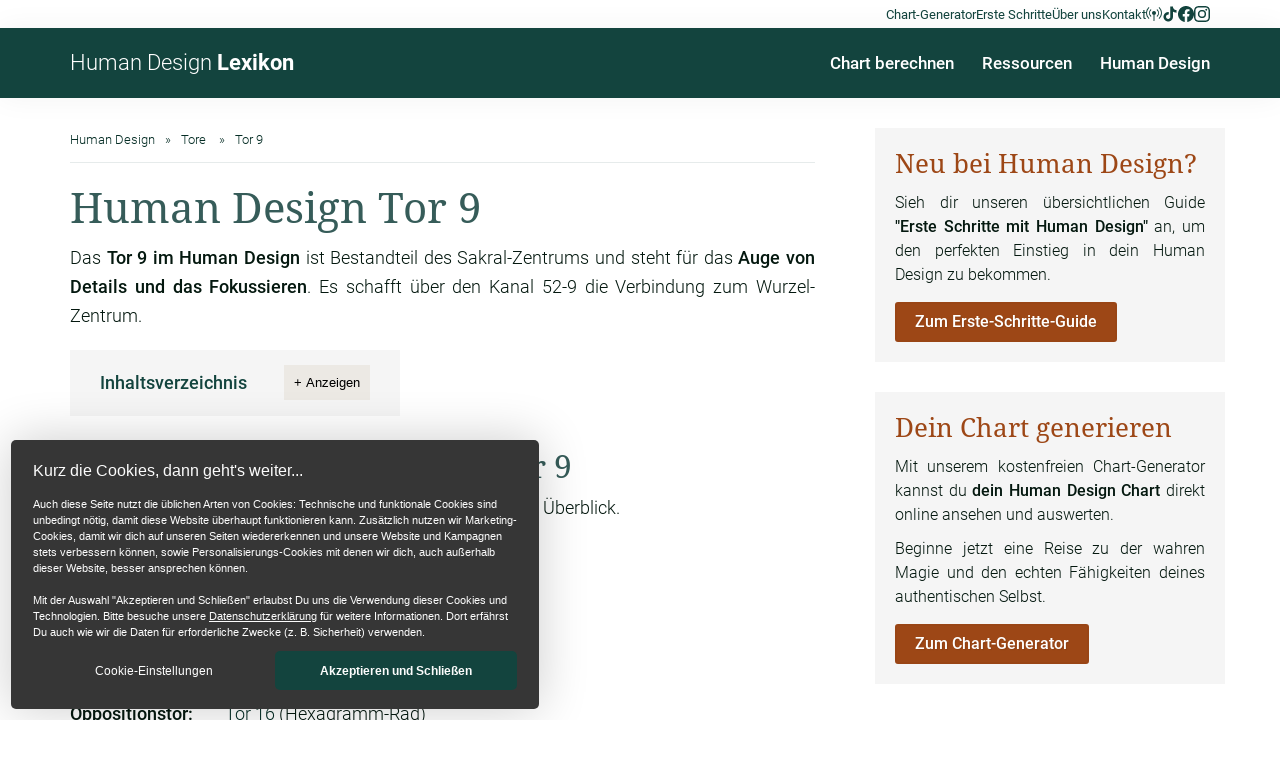

--- FILE ---
content_type: text/html; charset=UTF-8
request_url: https://human-design-lexikon.de/human-design-tor-9
body_size: 20118
content:
<!DOCTYPE html>
<html lang="de">
<head>
    <meta charset="utf-8" />
    <meta name="robots" content="index, follow">
    <meta name="viewport" content="width=device-width, initial-scale=1, maximum-scale=5" />
    <title>Tor 9 - Human Design Tor 9 - Bedeutung, Verbindung, Details</title>
    <meta name="description" content="Erfahre die Bedeutung von Tor 9 im Human Design und weitere wichtige Details. Das Human Design Tor 9 wird das Tor des Fokussierens genannt." />
    <meta name="msapplication-TileColor" content="#23504b">
    <meta name="theme-color" content="#ffffff">
    <meta name="apple-mobile-web-app-capable" content="yes">
    <meta name="apple-mobile-web-app-status-bar-style" content="#ffffff">
    <meta name="apple-mobile-web-app-title" content="Human Design Lexikon">
    <style type="text/css">
        @font-face{font-family:"Noto Serif";font-style:normal;font-weight:400;font-display:swap;src:local(""),url("/assets/fonts/noto-serif-v21-latin-regular.woff2") format("woff2")}@font-face{font-family:"Noto Serif";font-style:normal;font-weight:700;font-display:swap;src:local(""),url("/assets/fonts/noto-serif-v21-latin-700.woff2") format("woff2")}@font-face{font-family:"Roboto";font-style:normal;font-weight:300;font-display:swap;src:local(""),url("/assets/fonts/roboto-v30-latin-300.woff2") format("woff2")}@font-face{font-family:"Roboto";font-style:normal;font-weight:400;font-display:swap;src:local(""),url("/assets/fonts/roboto-v30-latin-regular.woff2") format("woff2")}@font-face{font-family:"Roboto Fallback";font-style:normal;font-weight:400;src:local("Times New Roman");ascent-override:84.57%;descent-override:22.25%;line-gap-override:0%;size-adjust:109.71%}@font-face{font-family:"Roboto";font-style:normal;font-weight:500;font-display:swap;src:local(""),url("/assets/fonts/roboto-v30-latin-500.woff2") format("woff2")}@font-face{font-family:"Roboto";font-style:normal;font-weight:700;font-display:swap;src:local(""),url("/assets/fonts/roboto-v30-latin-700.woff2") format("woff2")}html,body,div,span,applet,object,iframe,h1,h2,h3,h4,h5,h6,p,blockquote,pre,a,abbr,acronym,address,big,cite,code,del,dfn,em,img,ins,kbd,q,s,samp,small,strike,strong,sub,sup,tt,var,b,u,i,center,dl,dt,dd,ol,ul,li,fieldset,form,label,legend,table,caption,tbody,tfoot,thead,tr,th,td,article,aside,canvas,details,embed,figure,figcaption,footer,header,hgroup,menu,nav,output,ruby,section,summary,time,mark,audio,video{margin:0;padding:0;border:0;font-size:100%;vertical-align:baseline;font:inherit}article,aside,details,figcaption,figure,footer,header,hgroup,menu,nav,section,main{display:block}html{font-size:16px;font-size:100%}body{font-family:"Roboto","Roboto Fallback","Montserrat","Open Sans","Tahoma","Geneva","Verdana",sans-serif;font-weight:300;font-size:18px;font-size:1.1255rem;color:#04180f;background-color:#fff}ol,ul{list-style:none}img{color:rgba(255,255,255,0)}table{border-collapse:collapse;border-spacing:0}@media(max-width: 767px),(min-width: 1201px){table.ws-nb-1 tr *:nth-child(1){white-space:nowrap}}*,::after,::before{box-sizing:border-box;scroll-behavior:smooth}main a:link,main a:visited,main a:active{color:#052d25;text-decoration:underline;word-break:break-word}main a:hover{color:#052d25;text-decoration:none;transition:all .25s ease-in-out}.inline-block{display:inline-block}.text-center{text-align:center}.text-underline{text-decoration:underline}strong,b{font-weight:500}i{font-style:italic}.primary{color:#052d25}.border-radius-100{border-radius:1000px}.box-shadow-1{box-shadow:-5px -5px 20px rgba(0,0,0,.1)}.border-1-fff{border:1px solid #fff}.mt-1{margin-top:10px !important}.mb-0{margin-bottom:0px !important}.mb-2{margin-bottom:20px !important}.mb-3{margin-bottom:30px !important}.pt-2{padding-top:20px !important}.pb-0{padding-bottom:0px !important}.pb-1{padding-bottom:10px !important}.nowrap{white-space:nowrap !important}.min-50{min-width:50% !important}.d-none{display:none !important}h2,.h2,h3,.h3,h4,.h4,h5,.h5,h6,.h6{font-family:"Noto Serif",sans-serif;font-weight:200;display:block;color:#365c59;margin-top:0;margin-bottom:4px;line-height:1.2;scroll-margin-top:80px}@media(min-width: 767px){h2,.h2,h3,.h3,h4,.h4,h5,.h5,h6,.h6{scroll-margin-top:100px}}h1,.h1{font-family:"Noto Serif",sans-serif;font-weight:200;display:block;color:#365c59;margin-top:0;margin-bottom:20px;scroll-margin-top:80px;font-size:30.8181px;line-height:44px}h1::before,.h1::before{content:"";margin-bottom:-0.3879em;display:table}h1::after,.h1::after{content:"";margin-top:-0.3259em;display:table}@media(min-width: 767px){h1,.h1{scroll-margin-top:100px;font-size:42.0246px;line-height:60px}h1::before,.h1::before{content:"";margin-bottom:-0.3879em;display:table}h1::after,.h1::after{content:"";margin-top:-0.3259em;display:table}}h2,.h2{font-size:24px;font-size:1.5rem;margin-top:1rem;margin-bottom:8px}@media(min-width: 921px){h2,.h2{font-size:32px;font-size:2rem}}h3,.h3{font-size:20px;font-size:1.25rem;margin-top:1rem;margin-bottom:5px}@media(min-width: 921px){h3,.h3{font-size:26px;font-size:1.625rem}}h4,.h4{font-size:24px;font-size:1.5rem}h5,.h5{font-size:20px;font-size:1.25rem}h6,.h6{font-size:16px;font-size:1rem}p{text-align:justify;padding:0 0 10px;font-size:17px;line-height:28px}@media(min-width: 768px){p{font-size:18px;line-height:29px}}.embedding{position:relative;padding-bottom:56.25%;padding-top:0;height:0;overflow:hidden}.embedding iframe,.embedding object,.embedding embed{position:absolute;top:0;left:0;width:100%;height:100%}[class^=btn],button[class^=btn],a[class^=btn],a[class^=btn]:link,a[class^=btn]:visited,a[class^=btn]:active{display:inline-block;font-weight:400;line-height:1.5;color:#04180f;text-align:center;text-decoration:none;vertical-align:middle;cursor:pointer;-webkit-user-select:none;-moz-user-select:none;user-select:none;background-color:rgba(0,0,0,0);border:2px solid rgba(0,0,0,0);padding:.375rem 1.125rem;font-size:inherit;font-weight:500;border-radius:3px;text-decoration:none;box-shadow:0px 0px 0px rgba(255,255,255,0);transition:color .25s ease-in-out,background-color .25s ease-in-out,border-color .25s ease-in-out,box-shadow .25s ease-in-out}[class^=btn] .spinner-border svg,button[class^=btn] .spinner-border svg,a[class^=btn] .spinner-border svg,a[class^=btn]:link .spinner-border svg,a[class^=btn]:visited .spinner-border svg,a[class^=btn]:active .spinner-border svg{width:25px;height:25px;display:inline-block !important;margin:0px -10px -7px 3px !important}button.btn-sm,.btn-sm,a.btn-sm{padding:.1875rem .9375rem}button.btn-lg,.btn-lg,a.btn-lg{padding:.6rem 1.5rem;font-size:20px;font-size:1.25rem;border-radius:5px}button.btn-primary,.btn-primary,a.btn-primary,a.btn-primary:link,a.btn-primary:visited,a.btn-primary:active{color:#fff;background-color:#13443e;border-color:#12403a;text-shadow:1px 1px 1px rgba(0,0,0,.1)}button.btn-primary:hover,.btn-primary:hover,a.btn-primary:hover,a.btn-primary:link:hover,a.btn-primary:visited:hover,a.btn-primary:active:hover{background-color:#0a2421;border-color:#09201d;box-shadow:3px 3px 10px rgba(0,0,0,.15)}button.btn-secondary,.btn-secondary,a.btn-secondary,a.btn-secondary:link,a.btn-secondary:visited,a.btn-secondary:active{color:#fff;background-color:#9d4716;border-color:#994515;text-shadow:1px 1px 1px rgba(0,0,0,.1)}button.btn-secondary:hover,.btn-secondary:hover,a.btn-secondary:hover,a.btn-secondary:link:hover,a.btn-secondary:visited:hover,a.btn-secondary:active:hover{background-color:#793711;border-color:#753510;box-shadow:3px 3px 10px rgba(0,0,0,.15)}button:disabled,button[disabled],.btn:disabled,.btn[disabled]{opacity:.5;cursor:no-drop}.btn-group{display:flex;gap:30px}.d-block{display:block}.d-flex{display:flex;flex-direction:column}@media(min-width: 768px){.d-flex{flex-direction:row}}.space-between{justify-content:space-between}.align-items-center{align-items:center}.blur-3{-webkit-user-select:none;-moz-user-select:none;user-select:none;filter:blur(3px);opacity:.7}form{margin:5px 0 15px 0}form .text-muted{color:#505050 !important}form .form-text{display:block;margin-top:.25rem;margin-bottom:.625rem}form .form-label{display:inline-block;margin-bottom:.25rem;font-size:17px}form .small,form small{font-size:80%;font-weight:400}form .form-select{word-wrap:normal;text-transform:none;margin:0;font-family:inherit;display:block;width:100%;padding:.375rem 2.25rem .375rem .75rem;font-size:1rem;font-weight:400;line-height:1.5;color:#495057;background-color:#fff;background-image:url("data:image/svg+xml,%3csvg xmlns='http://www.w3.org/2000/svg' viewBox='0 0 16 16'%3e%3cpath fill='none' stroke='%23343a40' stroke-linecap='round' stroke-linejoin='round' stroke-width='2' d='m2 5 6 6 6-6'/%3e%3c/svg%3e");background-repeat:no-repeat;background-position:right .75rem center;background-size:16px 12px;border:1px solid #ced4da;border-radius:.25rem;transition:border-color .15s ease-in-out,box-shadow .15s ease-in-out;-webkit-appearance:none;-moz-appearance:none;appearance:none}form .form-select:focus{color:#495057;background-color:#fff;border-color:#4c7d79;outline:0;box-shadow:0 0 0 .25rem rgba(19,68,62,.14)}form .form-control:focus{color:#495057;background-color:#fff;border-color:#4c7d79;outline:0;box-shadow:0 0 0 .25rem rgba(19,68,62,.14)}form input.form-control:-moz-read-only{background-color:rgba(105,105,105,.1);opacity:.7;cursor:not-allowed}form input.form-control:read-only{background-color:rgba(105,105,105,.1);opacity:.7;cursor:not-allowed}form input.form-control:-moz-read-only:focus{color:inherit;background-color:inherit;border-color:#666;outline:0;box-shadow:inherit}form input.form-control:read-only:focus{color:inherit;background-color:inherit;border-color:#666;outline:0;box-shadow:inherit}form .form-control{display:block;width:100%;height:calc(1.5em + .75rem + 2px);padding:.375rem .75rem;font-size:1rem;font-weight:400;line-height:1.5;color:#495057;background-color:#fff;background-clip:padding-box;border:1px solid #ced4da;border-radius:.25rem;transition:border-color .15s ease-in-out,box-shadow .15s ease-in-out}form .form-control.is-invalid,form .was-validated .form-control:invalid{border-color:#dc3545;padding-right:calc(1.5em + .75rem)}form .invalid-feedback{width:100%;margin-top:.25rem;font-size:80%;color:#dc3545}form .form-check{position:relative;display:block;padding-left:1.25rem;min-height:1.5rem;margin-bottom:.125rem}form .form-check .form-check-input{position:relative;float:left;margin-left:-1.5em;margin-right:10px;width:16px;height:16px;margin-top:.15em;vertical-align:top;background-color:#fff;background-repeat:no-repeat;background-position:center;background-size:contain;border:1px solid #ced4da;-webkit-appearance:none;-moz-appearance:none;appearance:none;border-radius:.25rem}form .form-check .form-check-input+label:hover{cursor:pointer}form .form-check .form-check-input:focus{color:#495057;background-color:#fff;border-color:#4c7d79;outline:0;box-shadow:0 0 0 .25rem rgba(19,68,62,.14)}form .form-check .form-check-input:checked[type=checkbox]{border-radius:.25em;background-color:#13443e;border-color:#13443e;background-image:url("data:image/svg+xml,%3csvg xmlns='http://www.w3.org/2000/svg' viewBox='0 0 20 20'%3e%3cpath fill='none' stroke='%23fff' stroke-linecap='round' stroke-linejoin='round' stroke-width='3' d='m6 10 3 3 6-6'/%3e%3c/svg%3e")}form .form-check .form-check-input[type=radio]{border-radius:50%}form .form-check .form-check-input:checked[type=radio]{background-color:#13443e;border-color:#13443e;background-image:url("data:image/svg+xml,%3csvg xmlns='http://www.w3.org/2000/svg' viewBox='-4 -4 8 8'%3e%3ccircle r='2' fill='%23fff'/%3e%3c/svg%3e")}form input[type=checkbox],form input[type=radio]{box-sizing:border-box;padding:0}form .form-check-input{position:absolute;margin-top:.3rem;margin-left:-1.25rem}form .form-check-label{margin-bottom:0}form .form-group{margin-top:10px}form#createHdProfileForm{background-color:#f5f5f5;padding:10px 0 10px 0;margin:5px -15px 30px -15px;border-radius:0;display:flex;-moz-column-gap:10px;column-gap:10px;align-items:stretch;flex-wrap:wrap}@media(min-width: 600px){form#createHdProfileForm{border-radius:5px;flex-wrap:nowrap;padding:10px 15px 10px 0}}@media(min-width: 700px){form#createHdProfileForm{padding:15px;margin:5px 0 30px 0;border-radius:5px;-moz-column-gap:30px;column-gap:30px}}form#createHdProfileForm #createHdProfileFormContainer{width:100%}@media(min-width: 600px){form#createHdProfileForm #createHdProfileFormContainer{width:60%}}@media(min-width: 1000px){form#createHdProfileForm #createHdProfileFormContainer{width:70%}}@media(max-width: 999px){form#createHdProfileForm #createHdProfileFormContainer .row .col-sm-3{flex:0 0 100%;max-width:100%;line-height:1 !important;padding-bottom:0 !important}form#createHdProfileForm #createHdProfileFormContainer .row .col-sm-9{flex:0 0 100%;max-width:100%;padding-bottom:0 !important}}form#createHdProfileForm .empty-chart{position:relative;text-align:center;background:#fff;padding:10px 10px;border-radius:0;margin-top:30px;width:100%}@media(min-width: 600px){form#createHdProfileForm .empty-chart{border-radius:10px;width:40%;margin-top:0}}@media(min-width: 1000px){form#createHdProfileForm .empty-chart{width:30%}}form#createHdProfileForm .empty-chart span{display:block;margin-bottom:5px;width:150px;background-color:#fff;box-shadow:0 0 20px rgba(0,0,0,.1);padding:13px 10px;border-radius:10px;position:absolute;z-index:2;top:50%;margin-top:-35px;left:50%;margin-left:-75px;height:70px;transition:opacity .2s ease;opacity:0}form#createHdProfileForm .empty-chart strong{display:block;margin-bottom:5px;width:150px;background-color:#fff;box-shadow:0 0 20px rgba(0,0,0,.1);padding:13px 10px;border-radius:10px;position:absolute;z-index:2;top:50%;margin-top:-35px;left:50%;margin-left:-75px;height:70px;transition:opacity .2s ease;opacity:1}form#createHdProfileForm .empty-chart strong::after{content:"?";font-size:160px;display:block;position:absolute;width:100px;height:100px;line-height:100px;text-align:center;opacity:.3;z-index:-1;left:50%;margin-left:-50px;color:#4c7d79;top:-10%}@media(min-width: 600px){form#createHdProfileForm .empty-chart strong::after{top:-220%;opacity:.9}}form#createHdProfileForm .empty-chart img{display:inline-block;width:auto;height:200px;position:relative;top:50%;transform:translateY(-50%)}@media(min-width: 600px){form#createHdProfileForm .empty-chart img{width:250px;height:auto}}form#createHdProfileForm .empty-chart:hover{cursor:default}form#createHdProfileForm .empty-chart:hover img{filter:blur(0)}form#createHdProfileForm .empty-chart:hover span{opacity:1}form#createHdProfileForm .empty-chart:hover strong{opacity:0}form#createHdProfileForm .row>label{line-height:38px}form#createHdProfileForm .form-check-label{cursor:pointer}form#createHdProfileForm #checkboxNobirthtimeMessage,form#createHdProfileForm #checkboxNobirthcountryMessage{font-size:15px;border:1px solid #eee;padding:10px;background:#fff;border-radius:5px;margin:5px 0;color:#333}form#createHdProfileForm button{margin-bottom:10px}table{width:auto;max-width:100%;overflow-x:auto;display:block;padding-bottom:10px}table tr td,table tr th{line-height:1.6;padding-right:1rem;text-align:left}table tr th{font-weight:500}.container{width:100%;max-width:1200px;margin:0 auto;padding-left:15px;padding-right:15px}@media(min-width: 1201px){.container{padding-left:30px;padding-right:30px}}@media(min-width: 768px)and (max-width: 1200px){.container .content--has-sidebar{padding-right:30px}}@media(min-width: 1201px){.container .content--has-sidebar{width:66.66%;padding-right:15px}}.container .sidebar{min-width:280px;font-size:1rem;padding-top:20px;width:calc(100% + 30px);margin-left:-15px;margin-right:-15px}@media(min-width: 768px)and (max-width: 1200px){.container .sidebar{padding-top:0;margin-left:0;margin-right:0}}@media(min-width: 1201px){.container .sidebar{padding-top:0;width:calc(33.33% - 30px)}}.container .sidebar .box{background-color:#f5f5f5;padding:25px 15px;margin-bottom:20px}@media(min-width: 768px){.container .sidebar .box{padding:20px;margin-bottom:30px}}.container .sidebar .box p{text-align:justify;line-height:1.5 !important;font-size:1rem;padding:0px 0 10px !important}.container .sidebar .box p::before,.container .sidebar .box p::after{display:none}.container .sidebar .box.sticky{position:sticky;top:80px}@media(min-width: 921px){.container .sidebar .box.sticky{top:110px}}.container .sidebar .box a[class^=btn]{margin-top:5px}.container .sidebar .box *:first-child:not([class^=btn]){margin-top:0;padding-top:0}.container .sidebar .box *:last-child:not([class^=btn]){margin-bottom:0 !important;padding-bottom:0 !important}.container .sidebar .box .h3{margin-bottom:12px;color:#9d4716}.container+.container{padding-top:0;margin-top:-30px}.container .article-author{background:#f5f5f5;padding:20px 20px 20px 20px;margin-top:30px;margin-bottom:30px}.container .article-author .h4{display:block;font-size:23px;margin-bottom:9px}.container .article-author img{float:right;width:100px;border-radius:100px;margin:0 0 20px 20px}.row{display:flex;flex-wrap:wrap;justify-content:space-between;margin-right:15px;margin-left:15px}.row .col,.row [class^=col-]{flex-shrink:0;width:100%;max-width:100%;padding-right:15px;padding-left:15px;padding-top:15px;padding-bottom:15px}.row .col-1-2,.row .col-6-12{width:50%}.row .col-3-12{width:25%}@media(min-width: 576px){.row .col-sm-2{flex:0 0 16.666667%;max-width:16.666667%}.row .col-sm-10{flex:0 0 83.333333%;max-width:83.333333%}.row .col-sm-3{flex:0 0 25%;max-width:25%}.row .col-sm-9{flex:0 0 75%;max-width:75%}}form .row .col,form .row [class^=col-]{padding-right:0;padding-left:0;padding-top:5px;padding-bottom:5px}#topbar{display:none;justify-content:flex-end;gap:20px;height:28px;align-items:center}@media(min-width: 921px){#topbar{display:flex}}#topbar ul{display:flex;gap:20px;flex-direction:row;flex-wrap:nowrap}#topbar ul li a{text-decoration:none;font-weight:400;color:#13443e;display:block;font-size:13px}#topbar ul li.headline{display:none}#topbar .icons{display:flex;gap:6px}#topbar a.social-icons{display:block;width:16px;height:16px}#topbar a.social-icons:hover{opacity:.7}#topbar a.social-icons svg{display:block;width:16px;height:16px}#topbar a.podcast svg{margin-top:-1px}header{position:sticky;top:0;background-color:#13443e;box-shadow:0 0 30px rgba(0,0,0,.05);z-index:100;height:60px}@media(min-width: 921px){header{height:70px}}header .container{position:relative}header #logo{float:left;margin-top:15px}@media(min-width: 921px){header #logo{margin-top:20px}}header #logo a{color:#fff;position:relative;line-height:20px;text-decoration:none;font-size:20px}@media(min-width: 380px){header #logo a{font-size:22px}}@media(min-width: 921px){header #logo a{font-size:22px;line-height:30px}}header #logo a span{line-height:30px;font-weight:600;font-size:20px}@media(min-width: 380px){header #logo a span{font-size:22px}}@media(min-width: 921px){header #logo a span{font-size:22px}}header button{display:none;float:right;border:none;outline:none;background:none;line-height:60px;font-size:17px;color:#fff;font-weight:bold;cursor:pointer}@media(max-width: 920px){header button{display:block}}@media(min-width: 921px){header button{line-height:80px}}header button svg{width:32px;height:32px;position:relative;top:9px;padding-right:5px}header button span{display:none}@media(min-width: 500px){header button span{display:inline-block}}header button:hover{opacity:.7}header nav>strong{display:none}header nav>ul{display:none}@media(min-width: 921px){header nav>ul{display:block;float:right}header nav>ul li{float:left;display:block;padding:10px 0}header nav>ul li:last-of-type a,header nav>ul li:last-of-type span{padding-right:0}header nav>ul li a,header nav>ul li span{display:inline-block;padding:0 12px;text-decoration:none !important;line-height:50px;font-size:15px;font-weight:500;color:#fff}}@media(min-width: 921px)and (min-width: 1024px){header nav>ul li a,header nav>ul li span{padding:0 14px;font-size:17px}}@media(min-width: 921px){header nav>ul li>ul.layer{display:none}header nav>ul li>ul.layer a,header nav>ul li>ul.layer span{color:#fff}header nav>ul li>aside.layer{display:none}}header nav .icons{display:flex;gap:20px;justify-content:center}body.navi--show header button svg,body.navi--show header button span{display:none}body.navi--show header button::after{content:"╳";font-size:32px;font-weight:normal}.breadcrumbs{display:flex;flex-direction:row;justify-content:space-between;white-space:nowrap;border-bottom:1px solid rgba(54,92,89,.12);margin-bottom:30px;padding-bottom:10px;font-size:10px}@media(min-width: 500px){.breadcrumbs{font-size:13px}}.breadcrumbs ol{list-style:none;padding:0;display:flex;line-height:24px;width:100%;white-space:nowrap;overflow:hidden;text-overflow:ellipsis}.breadcrumbs ol li{color:#052d25;line-height:24px;list-style:none !important}.breadcrumbs ol li a{color:#052d25;text-decoration:none}.breadcrumbs ol li a:hover{text-decoration:underline}.breadcrumbs ol li:not(:last-of-type)::after{display:inline-block;padding:0 10px;content:"»"}.breadcrumbs .readingtime{padding-left:20px;line-height:24px;display:block}main .teaser-1{background-color:#052d25;background-image:linear-gradient(43deg, #04180F 0%, #052D25 46%, #13443E 100%);color:#fff;height:auto;min-height:200px;font-weight:500;text-shadow:1px 1px 1px rgba(0,0,0,.1)}main .teaser-1 .headline{font-size:28px;font-size:1.75rem;padding-top:90px;padding-bottom:30px}@media(min-width: 921px){main .teaser-1 .headline{font-size:50px;font-size:3.125rem}}main div:has(.container) .teaser-1{min-height:100px;border-radius:5px;margin-bottom:30px}main div:has(.container) .teaser-1 .headline{padding-top:50px}main .chart-generator-fullwidth-teaser{background-color:#13443e;box-shadow:0 0 30px rgba(0,0,0,.05);color:#fff;height:auto;padding:0 0 10px 0;margin-top:-30px}@media(min-width: 768px){main .chart-generator-fullwidth-teaser{padding:30px 0 40px 0;margin-top:0}}main .chart-generator-fullwidth-teaser .headline{font-family:"Noto Serif",sans-serif;font-weight:200;font-size:28px;font-size:1.75rem;padding-bottom:10px;color:#fff}@media(min-width: 921px){main .chart-generator-fullwidth-teaser .headline{font-size:40px;font-size:2.5rem}}main .chart-generator-fullwidth-teaser p{margin-bottom:10px}main .chart-generator-fullwidth-teaser a[class^=btn],main .chart-generator-fullwidth-teaser a[class^=btn]:link,main .chart-generator-fullwidth-teaser a[class^=btn]:visited,main .chart-generator-fullwidth-teaser a[class^=btn]:active{text-shadow:none;color:#13443e;padding:10px 20px;font-size:17px;font-size:1.0625rem;background-color:#fff;border-color:#fff;transition:opacity .25s ease}@media(min-width: 768px){main .chart-generator-fullwidth-teaser a[class^=btn],main .chart-generator-fullwidth-teaser a[class^=btn]:link,main .chart-generator-fullwidth-teaser a[class^=btn]:visited,main .chart-generator-fullwidth-teaser a[class^=btn]:active{padding:12px 30px;font-size:20px;font-size:1.25rem}}main .chart-generator-fullwidth-teaser a[class^=btn]:hover,main .chart-generator-fullwidth-teaser a[class^=btn]:link:hover,main .chart-generator-fullwidth-teaser a[class^=btn]:visited:hover,main .chart-generator-fullwidth-teaser a[class^=btn]:active:hover{color:#04180f;opacity:.7;border-color:#fff;box-shadow:3px 3px 25px rgba(0,0,0,.2)}main div:has(.container) .chart-generator-fullwidth-teaser{min-height:100px;border-radius:5px;margin-bottom:30px}main div:has(.container) .chart-generator-fullwidth-teaser .headline{padding-top:50px}@media(min-width: 1201px){main{min-height:calc(100vh - 160px)}}main .container{padding-top:30px;padding-bottom:30px}main .container img{width:auto;max-width:100%;height:auto}main .container img.left{float:left;margin:6px 32px 32px 0}main .container img.right{float:right;margin:6px 0 32px 32px}main .container ul:not(.enumeration):not(.nolist){margin:0;padding:0}main .container ul:not(.enumeration):not(.nolist) li{position:relative;padding:0 0 0 25px;line-height:1.5}main .container ul:not(.enumeration):not(.nolist) li::before{content:"";position:absolute;left:10px;top:10px;height:5px;width:5px;border:1px solid #052d25;border-width:2px 2px 0 0;transform:rotate(45deg)}main .container ul:not(.enumeration):not(.nolist) li:not(:last-child){margin-bottom:5px}main .container ol:not(.nolist){margin:0 0 30px;padding:0}main .container ol:not(.nolist) li{list-style:decimal;position:relative;padding:0 0 0 3px;line-height:1.5;margin-left:30px}main .container ol:not(.nolist) li:not(:last-child){margin-bottom:10px}main .container .content{background-color:#fff;padding:15px;border-radius:5px}main .container .content+.content{margin-top:30px}.contents{position:relative;display:inline-block;background-color:#f5f5f5;margin-top:20px;margin-bottom:15px;color:#13443e;min-height:66px;width:100%;padding:15px 10px 15px 10px}@media(min-width: 480px){.contents{padding:15px 150px 15px 30px;width:auto;margin-top:10px;min-width:330px}}.contents>strong{line-height:36px;min-height:24px;display:inline-block}.contents button{position:absolute;right:10px;border:none;background-color:#ece9e4;margin-left:15px;padding:10px;cursor:pointer}.contents button:hover{opacity:.7}@media(min-width: 480px){.contents button{right:30px}}.contents ol{list-style:decimal;margin:15px 0 0 0 !important;line-height:1.5 !important;color:#13443e}.contents ol li{margin-bottom:0 !important}.contents ol ol{list-style:disc !important;line-height:1.5 !important;margin:0 !important}.contents ol ol li{list-style:disc !important}.contents ol a{text-decoration:none;color:#052d25}.contents ol a:hover{text-decoration:underline}.alert{position:relative;padding:15px;margin-bottom:15px;color:#333;background-color:#fff;border:1px solid #eee;border-radius:3px}.alert.alert-success{color:#fff;background-color:#13443e;border-color:#13443e}.alert.alert-danger{color:#fff;background-color:#911111;border-color:#7c0d0d}.alert.primary{color:#fff;background-color:#052d25;border-color:#13443e}.alert.secondary{color:#fff;background-color:#c06530;border-color:#cf7f51}.alert.warning{background-color:#f5f5f5;color:#666;font-size:16px;border-right:1px solid #fff;border-bottom:1px solid #fff;box-shadow:5px 5px 10px -5px rgba(0,0,0,.1)}.alert svg{width:20px;height:20px;fill:currentcolor;margin-right:12px;min-width:30px}.alert strong{font-size:22px}.content-teaser{position:relative;padding:15px;margin:20px 0px 30px 0px;color:#333;background-color:#b4b4b4;border-radius:3px}.content-teaser strong{font-size:22px}.hightligtbox{background:#f5f5f5;padding:3px 20px 20px 20px;font-size:17px;margin:10px 0 25px 0}.hightligtbox p{font-size:17px}.coaches-list{display:flex;flex-direction:row;flex-wrap:wrap;align-content:flex-start;justify-content:flex-start;align-items:stretch;gap:30px;margin-bottom:30px;padding-top:15px}.coaches-list a.coach{text-decoration:none;background-color:#fff;width:100%;display:flex;flex-direction:column;flex-wrap:nowrap;align-items:center;border:1px solid #eee;overflow:hidden}@media(min-width: 767px){.coaches-list a.coach{width:calc(33.33% - 20px)}}.coaches-list a.coach:hover{box-shadow:0 0 20px rgba(0,0,0,.05);border:1px solid #b3c3c1}.coaches-list a.coach img{border-radius:100px;margin:10px;display:block;max-width:200px;width:100%;height:auto;transition:opacity .25s ease-in-out}.coaches-list a.coach .name{font-weight:500;position:relative;z-index:1;display:block;width:100%;text-align:center;padding:10px 10px 10px 10px;background:#fff;box-shadow:0px -10px 10px -10px rgba(0,0,0,.12);margin:-30px 0px 0px 0px}.coaches-list a.coach .name a{text-decoration:none}.coaches-list a.coach .typ,.coaches-list a.coach .profil{text-align:center;font-size:16px;line-height:1.4}.coaches-list a.coach .leistungen{text-align:center;font-size:16px;line-height:1.4;padding:5px 10px 15px 10px}.blog-teaser{width:100%;position:relative}.blog-teaser img{display:block;width:100%;max-width:1500px;margin:0 auto;height:auto}.blog-teaser>div{display:flex;justify-content:space-evenly;align-items:center}@media(min-width: 768px){.blog-teaser>div{position:absolute;top:0;bottom:0;left:0;right:0}}.blog-teaser>div>div{background-color:rgba(255,255,255,.8);padding:20px 30px;width:100%;max-width:767px;border-radius:3px}@media(max-width: 767px){.blog-teaser>div>div{padding:15px 15px 5px 15px;background-color:#f5f5f5}}@media(max-width: 767px){.blog-teaser>div>div h1{font-size:24px}}.blog-teaser>div>div p{display:none}@media(min-width: 1024px){.blog-teaser>div>div p{display:block}}.blogitems{display:flex;gap:30px;margin-top:20px;flex-direction:row;flex-wrap:wrap;align-content:stretch;align-items:stretch;justify-content:space-between}.blogitems .item{width:100%;display:flex;flex-direction:column;flex-wrap:nowrap;align-items:stretch}@media(min-width: 767px){.blogitems .item{width:calc(50% - 15px)}}@media(min-width: 768px)and (max-width: 900px){.blogitems .item{width:100%}}.blogitems .item a{text-decoration:none;position:relative;display:block}.blogitems .item a:hover{opacity:.8}.blogitems .item a span{position:absolute;bottom:0;left:0;border-radius:0 10px 0 0;color:#fff;background-color:#052d25;font-size:15px;padding:10px 15px}.blogitems .item a img{display:block;position:relative;width:100%;height:auto}.blogitems .item .readingtime{display:block;padding:0 0 10px 0;font-size:14px}.blogitems .item h2,.blogitems .item h3{display:block;padding:0;margin:15px 0 10px 0;font-size:22px;line-height:1.4}.blogitems .item p{font-size:17px;margin-bottom:30px}.container .sidebar .box.blog-kategorien ul li{margin:0 !important;padding:7px 0 !important}.container .sidebar .box.blog-kategorien ul li::before{display:none}.container .sidebar .box.blog-kategorien ul li a{text-decoration:none;display:block !important}.container .sidebar .box.blog-kategorien ul li a:hover{opacity:.5}.container .sidebar .box.blog-kategorien ul li:not(:last-of-type){border-bottom:1px solid #efe4dd}.container .sidebar .autor.box strong:last-child:not([class^=btn]){display:block;font-size:17px;margin-bottom:5px !important}.container .sidebar .autor.box img{width:100px;float:left;margin:5px 18px 5px 5px;border-radius:100px}.container .sidebar .articles.box .item{display:flex;flex-direction:row;flex-wrap:nowrap;align-items:center;gap:15px;margin:15px 0 0 0}.container .sidebar .articles.box .item .image{width:70px}.container .sidebar .articles.box .item .image img{width:70px;height:auto;max-width:inherit;display:block}.container .sidebar .articles.box .item .image img:hover{opacity:.7}.container .sidebar .articles.box .item .headline{display:block;text-decoration:none;font-size:16px;font-weight:bold;line-height:1.3;margin-bottom:5px}.container .sidebar .articles.box .item p{padding:0 0 5px 0 !important;line-height:1.3 !important;font-size:13px}.container .sidebar .articles.box .item p+a{font-size:13px;color:#9d4716}.tags{display:flex;flex-direction:row;flex-wrap:wrap;align-items:stretch;justify-content:flex-start;margin-top:10px}.tags span,.tags a{text-decoration:none !important;display:block;padding:3px 6px;background:#fff;margin:0 5px 5px 0;border:1px solid #eee;font-size:14px;border-radius:5px}.tags a:hover{opacity:.7}.podcast-listen-on{display:flex;gap:15px;margin-bottom:30px;flex-wrap:wrap}.podcast-listen-on a{display:block}.podcast-listen-on a:hover{opacity:.7}.podcast-listen-on a img{display:block;width:200px}.podcast-episode-items{padding-bottom:30px}.podcast-episode-items .item{display:flex;gap:20px;margin-top:30px}.podcast-episode-items .item .left{min-width:160px}@media(max-width: 480px),(min-width: 768px)and (max-width: 800px){.podcast-episode-items .item .left{min-width:80px}}.podcast-episode-items .item .headline{margin:-7px 0 7px 0;font-size:22px;line-height:1.4;font-family:"Noto Serif",sans-serif}.podcast-episode-items .item .tags{margin-top:0px}.podcast-episode-items .item img{border-radius:5px}.podcast-episode-items .item a{text-decoration:none}.podcast-episode-items .item a:hover{opacity:.7}.podcast-episode-items .item p{font-size:16px;line-height:1.5}p+.podcast-episode-items{margin-top:-15px}        .podcast-player{overflow:hidden;padding:10px;border:1px solid #e7e7e7;background-color:#fff;text-align:center;margin:25px -15px 35px -15px;border-radius:0px;box-shadow:inset 0 0 20px rgba(19,68,62,.05),5px 5px 7px rgba(19,68,62,.03)}@media(min-width: 400px){.podcast-player{padding:20px;margin:25px 0 35px 0px;border-radius:5px}}@media(min-width: 1000px){.podcast-player{padding:0px 20px 13px 20px}}.podcast-player .coverimage{position:relative;overflow:hidden;margin:-20px;border-radius:5px 5px 0 0}@media(min-width: 1000px){.podcast-player .coverimage{float:left;margin:0 20px 0 0}}.podcast-player .coverimage img{border-radius:5px;margin-top:20px;box-shadow:0px 0px 20px rgba(255,255,255,.4);position:relative;border:1px solid rgba(255,255,255,.4);max-width:160px !important;margin-bottom:20px;z-index:2}.podcast-player .coverimage .image{position:absolute;top:0;width:100%;height:300px;background-repeat:no-repeat;background-size:160%;background-position:20% 40%;filter:blur(15px);margin:-20px;opacity:.4}@media(min-width: 1000px){.podcast-player .coverimage .image{display:none}}.podcast-player .h3{display:block;padding:30px 20px 0 20px;margin:0 -20px;position:relative}@media(max-width: 999px){.podcast-player .h3{box-shadow:0px -40px 40px 10px #fff,0px -40px 40px 10px #fff;background:#fff}}.podcast-player .pp-nav{display:flex;flex-direction:row;flex-wrap:nowrap;justify-content:space-evenly;align-items:center}.podcast-player .pp-nav .speed{width:48px;height:48px;position:relative}.podcast-player .pp-nav .speed>div{cursor:pointer;margin-top:3px;width:44px;height:44px;background-color:#eee;border-radius:50px;display:block;padding:14px 5px 5px 5px;text-align:center;text-decoration:none;font-size:13px;letter-spacing:-0.5pt;font-weight:bold}.podcast-player .pp-nav .speed>div:hover{opacity:.7}.podcast-player .pp-nav .pp-volume-container{width:48px;height:48px;position:relative}.podcast-player .pp-nav .pp-volume-container.is-active .pp-slider-volume-container{display:block}.podcast-player .pp-nav .pp-volume-container .pp-slider-volume-container{display:none;background:#eee;padding:6px 14px 12px 14px;width:180px;margin:-42px 0 0 -175px;border-radius:30px}.podcast-player .pp-nav .pp-volume-container .pp-volume-button{margin-top:3px;width:44px;height:44px;background-color:#eee;border-radius:50px;display:block;padding:11px 5px 5px 5px;text-align:center;text-decoration:none;font-size:15px;font-weight:bold}.podcast-player .pp-nav .pp-volume-container .pp-volume-button:hover{cursor:pointer}.podcast-player .pp-nav .pp-volume-container .pp-volume-button svg{width:23px;height:23px;fill:#13443e}.podcast-player .pp-nav .pp-volume-container .pp-volume-button:hover{transition:all .25s ease-in-out;opacity:.7}.podcast-player .pp-nav .pp-btn-play-pause span{cursor:pointer;display:none;background-color:#13443e;border-radius:50px;height:60px;width:60px}.podcast-player .pp-nav .pp-btn-play-pause.is-pause .pause{display:block}.podcast-player .pp-nav .pp-btn-play-pause.is-play .play{display:block}.podcast-player .pp-nav .pp-btn-play-pause svg{width:40px;height:40px;text-align:center;margin-top:10px;margin-left:3px;display:inline-block;fill:#fff}.podcast-player .pp-nav .pp-btn-play-pause .pause svg{margin-top:11px;margin-left:0px}.podcast-player .pp-nav .pp-btn-play-pause:hover{opacity:.7}.podcast-player .pp-nav div.rewind,.podcast-player .pp-nav div.forward{cursor:pointer;width:48px;height:48px;position:relative;padding:5px;margin-top:-9px}.podcast-player .pp-nav div.rewind:hover,.podcast-player .pp-nav div.forward:hover{opacity:.7}.podcast-player .pp-nav div.rewind svg,.podcast-player .pp-nav div.forward svg{fill:#13443e}.podcast-player .pp-nav div.rewind span,.podcast-player .pp-nav div.forward span{position:absolute;top:22px;left:14px;font-size:14px;font-weight:bold;color:#13443e}.podcast-player .pp-nav div.forward span{left:16px}.podcast-player .pp-slider{display:flex;align-items:center;gap:1rem;margin:0 auto;height:4rem;padding:0px 10px;flex-direction:row;flex-wrap:nowrap;justify-content:space-between;font-size:12px}.podcast-player .pp-slider-duration-container{width:100%}.podcast-player input[type=range]{-webkit-appearance:none;-moz-appearance:none;appearance:none;width:100%;cursor:pointer;outline:none;border-radius:15px;height:6px;background:#ccc}.podcast-player input[type=range]::-webkit-slider-thumb{-webkit-appearance:none;appearance:none;height:15px;width:15px;background-color:#13443e;border-radius:50%;border:none;-webkit-transition:.2s ease-in-out;transition:.2s ease-in-out}.podcast-player input[type=range]::-moz-range-thumb{height:15px;width:15px;background-color:#13443e;border-radius:50%;border:none;-moz-transition:.2s ease-in-out;transition:.2s ease-in-out}.podcast-player input[type=range]::-webkit-slider-thumb:hover{box-shadow:0 0 0 10px rgba(19,68,62,.1)}.podcast-player input[type=range]:active::-webkit-slider-thumb{box-shadow:0 0 0 13px rgba(19,68,62,.2)}.podcast-player input[type=range]:focus::-webkit-slider-thumb{box-shadow:0 0 0 13px rgba(19,68,62,.2)}.podcast-player input[type=range]::-moz-range-thumb:hover{box-shadow:0 0 0 10px rgba(19,68,62,.1)}.podcast-player input[type=range]:active::-moz-range-thumb{box-shadow:0 0 0 13px rgba(19,68,62,.2)}.podcast-player input[type=range]:focus::-moz-range-thumb{box-shadow:0 0 0 13px rgba(19,68,62,.2)}.podcast-player .pp-footer{margin-top:7px;display:flex;flex-wrap:nowrap;flex-direction:row;justify-content:space-between;align-items:center}@media(min-width: 1000px){.podcast-player .pp-footer{clear:both}}.podcast-player .pp-episode-links-container{display:flex}.podcast-player .pp-episode-links{display:flex}.podcast-player .pp-episode-links a{display:flex;height:48px;align-items:center;justify-content:center;text-decoration:none;font-size:13px;font-weight:bold;color:#444}.podcast-player .pp-episode-links a:not(:first-of-type){padding-left:15px}@media(min-width: 370px){.podcast-player .pp-episode-links a:not(:first-of-type){padding-left:20px}}.podcast-player .pp-episode-links a span{padding-left:3px;display:none}@media(min-width: 1000px){.podcast-player .pp-episode-links a span{display:inline-block}}.podcast-player .pp-episode-links a:hover{transition:all .25s ease-in-out;opacity:.7;cursor:pointer}.podcast-player .pp-episode-links a svg{width:22px;height:22px;fill:#444}.podcast-player .pp-subscribe-btn{display:none;height:34px;align-items:center;justify-content:center;text-decoration:none;font-size:13px;font-weight:bold;color:#13443e;margin:7px 0px 7px 20px;border:1px solid #13443e;padding:0 10px;transition:all .25s ease-in-out;border-radius:3px}@media(min-width: 840px){.podcast-player .pp-subscribe-btn{display:flex}}.podcast-player .pp-subscribe-btn span{display:inline-block;padding-right:3px;font-size:17px;color:#13443e}.podcast-player .pp-subscribe-btn:hover{cursor:pointer;opacity:.7}.podcast-player .pp-info{display:flex;margin-left:-13px}.podcast-player .pp-info>a,.podcast-player .pp-info>div{display:flex;width:48px;height:48px;align-items:center;justify-content:center}.podcast-player .pp-info>a:hover,.podcast-player .pp-info>div:hover{transition:all .25s ease-in-out;opacity:.7;cursor:pointer}.podcast-player .pp-info>a svg,.podcast-player .pp-info>div svg{width:22px;height:22px;fill:#444}.podcast-player .pp-info-content{display:none;background-color:#e7e7e7;margin:10px -20px -20px -20px;padding:20px 20px 15px 20px;text-align:left;position:relative}.podcast-player .pp-info-content.is-active{display:block}.podcast-player .pp-info-content .social-sharing{padding:10px 0 11px 0}.podcast-player .pp-share-btn-close,.podcast-player .pp-chapter-btn-close{font-size:43px;color:#13443e;cursor:pointer;position:absolute;top:0px;right:-10px;line-height:1;width:48px;border-radius:48px;height:48px}.podcast-player .pp-share-btn-close:hover,.podcast-player .pp-chapter-btn-close:hover{opacity:.7}.pp-chapter-box a{color:#13443e !important;position:relative;display:flex;align-items:center;gap:40px;border-radius:3px;padding:7px 0 7px 0;margin-top:7px;margin-bottom:-5px;justify-content:space-between;font-weight:bold;font-size:12px;text-decoration:none !important;line-height:29px}.pp-chapter-box a:not(:last-of-type){border-bottom:1px solid #fff}.pp-chapter-box a b{width:calc(100% - 110px);line-height:1.5}@media(min-width: 480px){.pp-chapter-box a{font-size:15px}}@media(min-width: 800px){.pp-chapter-box a{font-size:18px}.pp-chapter-box a b{line-height:29px;width:calc(100% - 130px)}}.pp-chapter-box a:hover{opacity:.7}.pp-chapter-box a::before{content:"►";position:absolute;font-size:10px;top:7px;right:53px}@media(min-width: 480px){.pp-chapter-box a::before{font-size:13px;top:7px;right:65px}}@media(min-width: 800px){.pp-chapter-box a::before{right:77px}}.pp-subscribe-layer-overlay{display:none;position:fixed;z-index:9999;left:0;top:0;width:100%;height:100%;background-color:rgba(0,0,0,.7)}.pp-subscribe-layer-overlay .pp-subscribe-layer{background-color:#fff;border-radius:5px;width:100vw;height:auto;max-width:350px;margin:0 auto;position:absolute;top:50%;left:50%;transform:translate(-50%, -50%)}.pp-subscribe-layer-overlay .pp-subscribe-layer-close-button{font-size:43px;color:#000;cursor:pointer;position:absolute;top:0px;right:0px;line-height:1;width:48px;border-radius:48px;height:48px}.pp-subscribe-layer-overlay .pp-subscribe-layer-close-button:hover{opacity:.7}.pp-subscribe-layer-overlay .pp-subscribe-layer-name{margin-top:5px;margin-right:50px;text-align:left;padding:9px 14px;font-weight:bold;color:#13443e}.pp-subscribe-layer-overlay .pp-subscribe-layer-content{display:flex;flex-direction:column;flex-wrap:wrap;align-content:center;padding:50px 0 50px 0}.pp-subscribe-layer-overlay .pp-subscribe-layer-content a{display:flex;line-height:50px;text-decoration:none;justify-content:flex-start;align-items:center;flex-wrap:nowrap}.pp-subscribe-layer-overlay .pp-subscribe-layer-content a:hover{opacity:.7}.pp-subscribe-layer-overlay .pp-subscribe-layer-content a svg{margin-right:10px;width:32px;height:32px;fill:#333}    </style>
    <link rel="preload" href="/assets/css/preload.min.7cb9ec70.css" as="style" onload="this.onload=null;this.rel='stylesheet'">
    <noscript><link rel="stylesheet" href="/assets/css/preload.min.7cb9ec70.css"></noscript>
    <link rel="apple-touch-startup-image" href="/assets/images/hdl-640x1136.png" media="(device-width: 320px) and (device-height: 568px) and (-webkit-device-pixel-ratio: 2) and (orientation: portrait)">
    <link rel="apple-touch-startup-image" href="/assets/images/hdl-750x1294.png" media="(device-width: 375px) and (device-height: 667px) and (-webkit-device-pixel-ratio: 2) and (orientation: portrait)">
    <link rel="apple-touch-startup-image" href="/assets/images/hdl-1242x2148.png" media="(device-width: 414px) and (device-height: 736px) and (-webkit-device-pixel-ratio: 3) and (orientation: portrait)">
    <link rel="apple-touch-startup-image" href="/assets/images/hdl-1125x2436.png" media="(device-width: 375px) and (device-height: 812px) and (-webkit-device-pixel-ratio: 3) and (orientation: portrait)">
    <link rel="apple-touch-startup-image" href="/assets/images/hdl-1536x2048.png" media="(min-device-width: 768px) and (max-device-width: 1024px) and (-webkit-min-device-pixel-ratio: 2) and (orientation: portrait)">
    <link rel="apple-touch-startup-image" href="/assets/images/hdl-1668x2224.png" media="(min-device-width: 834px) and (max-device-width: 834px) and (-webkit-min-device-pixel-ratio: 2) and (orientation: portrait)">
    <link rel="apple-touch-startup-image" href="/assets/images/hdl-2048x2732.png" media="(min-device-width: 1024px) and (max-device-width: 1024px) and (-webkit-min-device-pixel-ratio: 2) and (orientation: portrait)">
    <link rel="apple-touch-icon" sizes="180x180" href="/assets/images/icon-180x180.png">
    <link rel="shortcut icon" href="/assets/images/favicon.ico" type="image/x-icon">
    <link rel="mask-icon" href="/assets/images/safari-pinned-tab.svg" color="#23504b">
    <link rel="canonical" href="https://human-design-lexikon.de/human-design-tor-9" />    <script>document.addEventListener("DOMContentLoaded",function(){var e=[].slice.call(document.querySelectorAll("video.lazy"));if("IntersectionObserver"in window){var t=new IntersectionObserver(function(e,r){e.forEach(function(e){if(e.isIntersecting){for(var r in e.target.children){var n=e.target.children[r];"string"==typeof n.tagName&&"SOURCE"===n.tagName&&(n.src=n.dataset.src)}e.target.load(),e.target.classList.remove("lazy"),t.unobserve(e.target)}})});e.forEach(function(e){t.observe(e)})}var r=[].slice.call(document.querySelectorAll("img.lazy"));if("IntersectionObserver"in window){let n=new IntersectionObserver(function(e,t){e.forEach(function(e){if(e.isIntersecting){let t=e.target;t.src=t.dataset.src,t.classList.remove("lazy"),n.unobserve(t)}})});r.forEach(function(e){n.observe(e)})}var a=[].slice.call(document.querySelectorAll(".lazy-background"));if("IntersectionObserver"in window){let i=new IntersectionObserver(function(e,t){e.forEach(function(e){e.isIntersecting&&(e.target.classList.add("visible"),i.unobserve(e.target))})});a.forEach(function(e){i.observe(e)})}});</script>
    <script src="/assets/js/cookieconsent.js"></script>
</head>
<body>
    <nav id="topbar" class="container">
        <ul aria-label="Service-Navigation">
            <li class="headline">Service</li>
            <li><a href="/human-design-chart-berechnen" title="Human Design Chart Generator">Chart-Generator</a></li>
            <li><a href="/erste-schritte-mit-human-design" title="Erste Schritte mit Human Design">Erste Schritte</a></li>
            <li><a href="/about" title="Über das Human Design Lexikon">Über uns</a></li>
            <li><a href="/kontakt" title="Kontakt">Kontakt</a></li>
        </ul>
        <div class="icons">
            <a title="Podcast" href="/podcast" title="Human Design Podcast" class="social-icons podcast"><svg aria-label="Podcast" xmlns="http://www.w3.org/2000/svg" width="16" height="16" fill="#13443e" viewBox="0 0 16 16"><path d="M3.05 3.05a7 7 0 0 0 0 9.9.5.5 0 0 1-.707.707 8 8 0 0 1 0-11.314.5.5 0 0 1 .707.707zm2.122 2.122a4 4 0 0 0 0 5.656.5.5 0 1 1-.708.708 5 5 0 0 1 0-7.072.5.5 0 0 1 .708.708zm5.656-.708a.5.5 0 0 1 .708 0 5 5 0 0 1 0 7.072.5.5 0 1 1-.708-.708 4 4 0 0 0 0-5.656.5.5 0 0 1 0-.708zm2.122-2.12a.5.5 0 0 1 .707 0 8 8 0 0 1 0 11.313.5.5 0 0 1-.707-.707 7 7 0 0 0 0-9.9.5.5 0 0 1 0-.707zM6 8a2 2 0 1 1 2.5 1.937V15.5a.5.5 0 0 1-1 0V9.937A2 2 0 0 1 6 8z"/></svg></a>
            <a title="TikTok" href="https://www.tiktok.com/@humandesigncreation" class="social-icons" target="_blank" rel="noopener noreferrer"><svg aria-label="Instagram" xmlns="http://www.w3.org/2000/svg" width="16" height="16" fill="#13443e"  viewBox="0 0 512 512"><path d="M412.19,118.66a109.27,109.27,0,0,1-9.45-5.5,132.87,132.87,0,0,1-24.27-20.62c-18.1-20.71-24.86-41.72-27.35-56.43h.1C349.14,23.9,350,16,350.13,16H267.69V334.78c0,4.28,0,8.51-.18,12.69,0,.52-.05,1-.08,1.56,0,.23,0,.47-.05.71,0,.06,0,.12,0,.18a70,70,0,0,1-35.22,55.56,68.8,68.8,0,0,1-34.11,9c-38.41,0-69.54-31.32-69.54-70s31.13-70,69.54-70a68.9,68.9,0,0,1,21.41,3.39l.1-83.94a153.14,153.14,0,0,0-118,34.52,161.79,161.79,0,0,0-35.3,43.53c-3.48,6-16.61,30.11-18.2,69.24-1,22.21,5.67,45.22,8.85,54.73v.2c2,5.6,9.75,24.71,22.38,40.82A167.53,167.53,0,0,0,115,470.66v-.2l.2.2C155.11,497.78,199.36,496,199.36,496c7.66-.31,33.32,0,62.46-13.81,32.32-15.31,50.72-38.12,50.72-38.12a158.46,158.46,0,0,0,27.64-45.93c7.46-19.61,9.95-43.13,9.95-52.53V176.49c1,.6,14.32,9.41,14.32,9.41s19.19,12.3,49.13,20.31c21.48,5.7,50.42,6.9,50.42,6.9V131.27C453.86,132.37,433.27,129.17,412.19,118.66Z"/></svg></a>
            <a title="Facebook" href="https://www.facebook.com/HumanDesignCreation" class="social-icons" target="_blank" rel="noopener noreferrer"><svg aria-label="Facebook" xmlns="http://www.w3.org/2000/svg" width="16" height="16" fill="#13443e" viewBox="0 0 16 16"><path d="M16 8.049c0-4.446-3.582-8.05-8-8.05C3.58 0-.002 3.603-.002 8.05c0 4.017 2.926 7.347 6.75 7.951v-5.625h-2.03V8.05H6.75V6.275c0-2.017 1.195-3.131 3.022-3.131.876 0 1.791.157 1.791.157v1.98h-1.009c-.993 0-1.303.621-1.303 1.258v1.51h2.218l-.354 2.326H9.25V16c3.824-.604 6.75-3.934 6.75-7.951z"/></svg></a>
            <a title="Instagram" href="https://www.instagram.com/humandesigncreation/" class="social-icons" target="_blank" rel="noopener noreferrer"><svg aria-label="Instagram" xmlns="http://www.w3.org/2000/svg" width="16" height="16" fill="#13443e" viewBox="0 0 16 16"><path d="M8 0C5.829 0 5.556.01 4.703.048 3.85.088 3.269.222 2.76.42a3.917 3.917 0 0 0-1.417.923A3.927 3.927 0 0 0 .42 2.76C.222 3.268.087 3.85.048 4.7.01 5.555 0 5.827 0 8.001c0 2.172.01 2.444.048 3.297.04.852.174 1.433.372 1.942.205.526.478.972.923 1.417.444.445.89.719 1.416.923.51.198 1.09.333 1.942.372C5.555 15.99 5.827 16 8 16s2.444-.01 3.298-.048c.851-.04 1.434-.174 1.943-.372a3.916 3.916 0 0 0 1.416-.923c.445-.445.718-.891.923-1.417.197-.509.332-1.09.372-1.942C15.99 10.445 16 10.173 16 8s-.01-2.445-.048-3.299c-.04-.851-.175-1.433-.372-1.941a3.926 3.926 0 0 0-.923-1.417A3.911 3.911 0 0 0 13.24.42c-.51-.198-1.092-.333-1.943-.372C10.443.01 10.172 0 7.998 0h.003zm-.717 1.442h.718c2.136 0 2.389.007 3.232.046.78.035 1.204.166 1.486.275.373.145.64.319.92.599.28.28.453.546.598.92.11.281.24.705.275 1.485.039.843.047 1.096.047 3.231s-.008 2.389-.047 3.232c-.035.78-.166 1.203-.275 1.485a2.47 2.47 0 0 1-.599.919c-.28.28-.546.453-.92.598-.28.11-.704.24-1.485.276-.843.038-1.096.047-3.232.047s-2.39-.009-3.233-.047c-.78-.036-1.203-.166-1.485-.276a2.478 2.478 0 0 1-.92-.598 2.48 2.48 0 0 1-.6-.92c-.109-.281-.24-.705-.275-1.485-.038-.843-.046-1.096-.046-3.233 0-2.136.008-2.388.046-3.231.036-.78.166-1.204.276-1.486.145-.373.319-.64.599-.92.28-.28.546-.453.92-.598.282-.11.705-.24 1.485-.276.738-.034 1.024-.044 2.515-.045v.002zm4.988 1.328a.96.96 0 1 0 0 1.92.96.96 0 0 0 0-1.92zm-4.27 1.122a4.109 4.109 0 1 0 0 8.217 4.109 4.109 0 0 0 0-8.217zm0 1.441a2.667 2.667 0 1 1 0 5.334 2.667 2.667 0 0 1 0-5.334z"/></svg></a>
            
        </div>
    </nav>
    <header>
        <div class="container">
            <div id="logo"><a href="/">Human Design <span>Lexikon</span></a></div>
            <nav>
                <strong>Navigation</strong>
                <ul aria-label="Main-Navigation">

                    <li><a href="/human-design-chart-berechnen" title="Human Design Chart berechnen">Chart berechnen</a></li>
                    <li>
                        <span>Ressourcen</span>
                        <ul class="layer">
                            <li><a href="/erste-schritte-mit-human-design" title="Erste Schritte mit Human Design">Erste Schritte</a></li>
                            <li><a href="/podcast" title="Human Design Podcast">Podcast</a></li>
                                                    </ul>
                    </li>

                    <li>
                        <span>Human Design</span>
                        <aside class="layer">
                            <div class="basisreport">
                                <strong>Kostenfreier Basis Report</strong>
                                <img width="106" height="150" src="/assets/images/human-design-book-cover-einsteiger.jpg" alt="Basis Report">
                                Hol dir jetzt deinen persönlichen Basis Report und erlebe die lebensverändernde Kraft von Human Design.<br>
                                <a class="btn-secondary" href="/human-design-chart-berechnen" title="Human Design Chart berechnen">Zum Chart-Generator</a>
                            </div>
                            <div class="basisreport-mobile">
                                <ul>
                                    <li><a href="/human-design-chart-berechnen" title="Human Design Chart berechnen">Chart-Generator</a></li>
                                </ul>
                            </div>
                            <div>
                                <strong>Bestandteile</strong>
                                <ul>
                                    <li><a href="https://human-design-lexikon.de/human-design-zentren" title="Human Design Zentren">Zentren</a></li><li><a href="https://human-design-lexikon.de/human-design-kanaele" title="Human Design Kanäle">Kanäle</a></li><li><a href="https://human-design-lexikon.de/human-design-tore" title="Human Design Tore">Tore</a></li><li><a href="https://human-design-lexikon.de/human-design-linien" title="Human Design Linien">Linien</a></li><li><a href="https://human-design-lexikon.de/human-design-planeten" title="Human Design Planeten">Planeten</a></li><li><a href="https://human-design-lexikon.de/human-design-schaltkreise" title="Human Design Schaltkreise">Schaltkreise</a></li><li><a href="https://human-design-lexikon.de/human-design-variablen" title="Human Design Variablen">Variablen</a></li>                                </ul>
                            </div>
                            <div>
                                <strong>Eigenschaften</strong>
                                <ul>
                                    <li><a href="https://human-design-lexikon.de/human-design-typ" title="Human Design Typ">Typ</a></li><li><a href="https://human-design-lexikon.de/human-design-strategie" title="Human Design Strategie">Strategie</a></li><li><a href="https://human-design-lexikon.de/human-design-autoritaet" title="Human Design Autorität">Autorität</a></li><li><a href="https://human-design-lexikon.de/human-design-profil" title="Human Design Profil">Profil</a></li><li><a href="https://human-design-lexikon.de/human-design-definition" title="Human Design Definition">Definitionen</a></li><li><a href="https://human-design-lexikon.de/inkarnationskreuz" title="Inkarnationskreuz">Inkarnationskreuz</a></li>                                </ul>
                            </div>
                        </aside>
                    </li>

                </ul>
            </nav>
            
            <button aria-label="Navigation" onclick="toggleNavigation()"><svg xmlns="http://www.w3.org/2000/svg" width="16" height="16" fill="currentColor" class="bi bi-list" viewBox="0 0 16 16"><path fill-rule="evenodd" d="M2.5 12a.5.5 0 0 1 .5-.5h10a.5.5 0 0 1 0 1H3a.5.5 0 0 1-.5-.5zm0-4a.5.5 0 0 1 .5-.5h10a.5.5 0 0 1 0 1H3a.5.5 0 0 1-.5-.5zm0-4a.5.5 0 0 1 .5-.5h10a.5.5 0 0 1 0 1H3a.5.5 0 0 1-.5-.5z"/></svg><span>Navigation</span></button>
        </div>
    </header>
    <main><div class="container d-flex space-between">
    <div class="content--has-sidebar">
        <nav class="breadcrumbs">
    <ol class="nolist" itemscope itemtype="https://schema.org/BreadcrumbList">
        <li><a href="https://human-design-lexikon.de" title="Human Design System">Human Design</a></li>
                    <li itemprop="itemListElement" itemscope itemtype="https://schema.org/ListItem">
                <a itemprop="item" href="https://human-design-lexikon.de/human-design-tore" title="Human Design Tore">
                    <span itemprop="name">Tore</span>
                </a>
                <meta itemprop="position" content="1" />
            </li>
                    <li itemprop="itemListElement" itemscope itemtype="https://schema.org/ListItem">
            <a itemprop="item" href="https://human-design-lexikon.de/human-design-tor-9" title="Tor 9 - Human Design Tor 9 - Bedeutung, Verbindung, Details">
                <span itemprop="name">Tor 9</span>
            </a>
            <meta itemprop="position" content="2" />
        </li>
    </ol>
    </nav><h1 itemprop="headline">Human Design Tor 9</h1>
<p>Das <strong>Tor 9 im Human Design</strong> ist Bestandteil des Sakral-Zentrums und steht für das <strong>Auge von Details und das Fokussieren</strong>. Es schafft über den Kanal 52-9 die Verbindung zum Wurzel-Zentrum.</p>

<div class="contents">
    <strong>Inhaltsverzeichnis</strong>
    <button onclick="showContentsList()" id="contents-list-btn">+ Anzeigen</button>
        <div id="contents-list" style="display: none;">
        <ol><li><a href="#fakten-ueber-human-design-tor-9" title="Fakten über Human Design Tor 9">Fakten über Human Design Tor 9</a>
</li>
<li><a href="#bedeutung-von-tor-9" title="Bedeutung von Tor 9">Bedeutung von Tor 9</a>
<ol>
<li><a href="#zusammenfassung" title="Zusammenfassung">Zusammenfassung</a>
</li>
</ol>
</li>
<li><a href="#tor-9-im-human-design-chart" title="Tor 9 im Human Design Chart">Tor 9 im Human Design Chart</a>
</li>
</ol>    </div>
</div>

<h2 id="fakten-ueber-human-design-tor-9">Fakten über Human Design Tor 9</h2>
<p>Hier nun die wichtigsten <strong>Fakten des Human Design Tor 9</strong> im Überblick.</p>
<table>
    <tr>
        <th>Name:</th>
        <td>Das Tor des Fokussierens </td>
    </tr>
    <tr>
        <th>Thema/Funktion:</th>
        <td>Lebenskraft / Entschlossenheit / Muster</td>
    </tr>
    <tr>
        <th>Wunsch:</th>
        <td>sich auf etwas fokussieren wollen</td>
    </tr>
    <tr>
        <th>Zentrum:</th>
        <td><a href="/human-design-sakral-zentrum" title="Human Design Sakral-Zentrum">Sakral-Zentrum</a></td>
    </tr>
    <tr>
        <th>Kanal-Tor:</th>
        <td><a href="/human-design-tor-52" title="Human Design Tor 52">Tor 52</a></td>
    </tr>
    <tr>
        <th>Kanal:</th>
        <td><a href="/human-design-kanal-52-9" title="Human Design Kanal 52-9">Kanal 52-9</a></td>
    </tr>
    <tr>
        <th>Oppositionstor:</th>
        <td><a href="/human-design-tor-16" title="Human Design Tor 16">Tor 16</a> (Hexagramm-Rad)</td>
    </tr>
    <tr>
        <th>Schaltkreis:</th>
        <td><a href="/human-design-schaltkreise#human-design-schaltkreis-logik" title="Human Design Schaltkreis Logik">Logik (Sache / kollektiv)</a></td>
    </tr>
    <tr>
        <th>Körperbezug:</th>
        <td>Nerven von Becken und Beinen</td>
    </tr>
    <tr>
        <th>Horoskopbezug:</th>
        <td>Schütze</td>
    </tr>
</table>

<h2 id="bedeutung-von-tor-9">Bedeutung von Tor 9</h2>
<p>Du bist jemand, der sich auf Details konzentrieren und feine Nuancen erkennen kann, die für den Erfolg eines Projekts entscheidend sind. Du filterst wichtige Informationen aus einer Fülle von Daten und kannst komplexe Aufgaben mit Sorgfalt und Effizienz erledigen. Tor 9, auch bekannt als Tor des Fokussierens und der kleinen Zähmungskraft, verleiht dir die Fähigkeit, konzentriert zu bleiben und die Details im Blick zu behalten. </p>
<p>Du bist sehr aufmerksam für Details und bemerkst Dinge, die anderen entgehen. Du hast ein gutes Gespür dafür, wenn etwas nicht richtig ist und du siehst, was andere übersehen. Es ist wichtig, dass du sorgfältig vorgehst, bevor du deine Energie einsetzt, um sicherzustellen, dass du im weiteren Prozess nicht stecken bleibst.</p>
<p>Mit diesem Tor hast du das Potenzial, ein geniales Händchen für Details zu haben und Projekte erfolgreich umzusetzen. Du kannst komplexe Sachverhalte klar kommunizieren und gewissenhaft erledigen. Die Sorgfalt, die du an den Tag legst, ist wichtig für den Erfolg, und du solltest dir die Zeit nehmen, die du brauchst, um sicherzugehen, dass alles reibungslos verläuft. Die Fähigkeit, dich auf das Wesentliche zu konzentrieren, mag unscheinbar erscheinen, ist aber äußerst wertvoll. Wenn du einmal in einem Bereich Meisterschaft erlangt hast, kannst du immer mehr Feinheiten entdecken und deine Fähigkeiten bis ins Detail entwickeln.</p>
<p>Wenn Tor 52 aus der Wurzel hinzukommt, hilft es dir, das richtige Timing zu finden. Wenn Tor 9 allein ist, solltest du jedoch darauf achten, genug Zeit zu haben, um sicherzugehen, dass alles perfekt ist. Mit dieser Gabe kannst du anderen dienen und ihre Projekte zum Erfolg führen.</p>

<div class="hightligtbox">
    <h3 id="zusammenfassung">Zusammenfassung</h3>
    <p>Im folgenden haben wir die <strong>Bedeutung von Human Design Tor 9</strong> für dich <strong>zusammengefasst</strong>:</p>
    <ul>
        <li>Du bist sehr detailorientiert und erkennst wichtige Nuancen, die für den Erfolg von Projekten entscheidend sind.</li>
        <li>Du kannst komplexe Aufgaben mit Sorgfalt und Effizienz erledigen und wichtige Informationen aus einer Fülle von Daten filtern.</li>
        <li>Das Tor 9 verleiht dir die Fähigkeit, konzentriert zu bleiben und die Details im Blick zu behalten.</li>
        <li>Du hast ein gutes Gespür für Unstimmigkeiten und bemerkst Dinge, die anderen entgehen.</li>
        <li>Es ist wichtig, sorgfältig vorzugehen, bevor du deine Energie einsetzt, um im weiteren Prozess nicht stecken zu bleiben.</li>
        <li>Du hast das Potenzial, Projekte erfolgreich umzusetzen und komplexe Sachverhalte klar zu kommunizieren.</li>
        <li>Die Sorgfalt, die du an den Tag legst, ist wichtig für den Erfolg.</li>
    </ul>
</div>

<div class="imageright-lead-box" style="background-image: url('/assets/images/newsletter-opt-in-image.png');">
    <div class="h2">Die Magie der Tore - Online-Kurs</div>
    <div class="h4">Entfalte dein Potenzial mit Human Design</div>
    <p>Entdecke <strong>deine verborgenen Fähigkeiten und Superkräfte</strong> mit diesem Kurs! Tauche ein in die Magie deiner Human Design Tore und enthülle neue Potenziale und Perspektiven.</p>
    <ul class="list-check nolist">
        <li>Video-Kurs mit umfangreichem <strong>Workbook mit über 400 Seiten</strong></li>
        <li>Einführung in die Tore, Tor-Arten und <strong>Beziehungsdynamiken</strong></li>
        <li>Erklärung jedes Tores mit <strong>Funktion, Gabe und Schatten</strong></li>
        <li>Eigener <strong>Arbeits- und Integrationsbereich</strong> für jedes Tor</li>
        <li>Bonus: Angst-Tore - <strong>Ängste im Leben erkennen und lösen</strong></li>
    </ul>
    <a class="btn-secondary" href="https://human-design-creation.de/produkte/magie-der-tore?lp=1&dv=MDT33&dd=64&utm_medium=referral&utm_source=human-design-lexikon.de&utm_campaign=tore-kurs-teaser&utm_content=tore-kurs-teaser" title="Human Design Tore Kurs">Jetzt mehr erfahren</a>
    <p>Das Besondere an den Human Design Toren ist, dass du die unzähligen Details, die dein wahres Wesen ausmachen, erkennen und nutzen kannst.</p>
</div>

<h2 id="tor-9-im-human-design-chart">Tor 9 im Human Design Chart</h2>
<p>Das <strong>Human Design Tor 9</strong> befindet sich im Sakral-Zentrum. In der nachfolgenden Abbildung ist Tor 9 gekennzeichnet, damit du es direkt findest.</p>
<img alt="Humam Design Tor 9 im Chart" title="Humam Design Tor 9 im Chart" width="535" height="904" data-src="/images/tore/human-design-tor-9.jpg" src="/images/tore/preview/preview-human-design-tor-9.jpg" class="lazy"><h2>Weitere Tore</h2>
<p>Nachfolgend findest du eine Liste der weiteren Tore. So kannst du dir ansehen, welche Tore es noch neben dem Human Design Tor 9 gibt.</p>
<ul class="enumeration cw-75">
<li><a href="https://human-design-lexikon.de/human-design-tor-1" title="Human Design Tor 1">Tor 1</a></li><li><a href="https://human-design-lexikon.de/human-design-tor-2" title="Human Design Tor 2">Tor 2</a></li><li><a href="https://human-design-lexikon.de/human-design-tor-3" title="Human Design Tor 3">Tor 3</a></li><li><a href="https://human-design-lexikon.de/human-design-tor-4" title="Human Design Tor 4">Tor 4</a></li><li><a href="https://human-design-lexikon.de/human-design-tor-5" title="Human Design Tor 5">Tor 5</a></li><li><a href="https://human-design-lexikon.de/human-design-tor-6" title="Human Design Tor 6">Tor 6</a></li><li><a href="https://human-design-lexikon.de/human-design-tor-7" title="Human Design Tor 7">Tor 7</a></li><li><a href="https://human-design-lexikon.de/human-design-tor-8" title="Human Design Tor 8">Tor 8</a></li><li><a href="https://human-design-lexikon.de/human-design-tor-10" title="Human Design Tor 10">Tor 10</a></li><li><a href="https://human-design-lexikon.de/human-design-tor-11" title="Human Design Tor 11">Tor 11</a></li><li><a href="https://human-design-lexikon.de/human-design-tor-12" title="Human Design Tor 12">Tor 12</a></li><li><a href="https://human-design-lexikon.de/human-design-tor-13" title="Human Design Tor 13">Tor 13</a></li><li><a href="https://human-design-lexikon.de/human-design-tor-14" title="Human Design Tor 14">Tor 14</a></li><li><a href="https://human-design-lexikon.de/human-design-tor-15" title="Human Design Tor 15">Tor 15</a></li><li><a href="https://human-design-lexikon.de/human-design-tor-16" title="Human Design Tor 16">Tor 16</a></li><li><a href="https://human-design-lexikon.de/human-design-tor-17" title="Human Design Tor 17">Tor 17</a></li><li><a href="https://human-design-lexikon.de/human-design-tor-18" title="Human Design Tor 18">Tor 18</a></li><li><a href="https://human-design-lexikon.de/human-design-tor-19" title="Human Design Tor 19">Tor 19</a></li><li><a href="https://human-design-lexikon.de/human-design-tor-20" title="Human Design Tor 20">Tor 20</a></li><li><a href="https://human-design-lexikon.de/human-design-tor-21" title="Human Design Tor 21">Tor 21</a></li><li><a href="https://human-design-lexikon.de/human-design-tor-22" title="Human Design Tor 22">Tor 22</a></li><li><a href="https://human-design-lexikon.de/human-design-tor-23" title="Human Design Tor 23">Tor 23</a></li><li><a href="https://human-design-lexikon.de/human-design-tor-24" title="Human Design Tor 24">Tor 24</a></li><li><a href="https://human-design-lexikon.de/human-design-tor-25" title="Human Design Tor 25">Tor 25</a></li><li><a href="https://human-design-lexikon.de/human-design-tor-26" title="Human Design Tor 26">Tor 26</a></li><li><a href="https://human-design-lexikon.de/human-design-tor-27" title="Human Design Tor 27">Tor 27</a></li><li><a href="https://human-design-lexikon.de/human-design-tor-28" title="Human Design Tor 28">Tor 28</a></li><li><a href="https://human-design-lexikon.de/human-design-tor-29" title="Human Design Tor 29">Tor 29</a></li><li><a href="https://human-design-lexikon.de/human-design-tor-30" title="Human Design Tor 30">Tor 30</a></li><li><a href="https://human-design-lexikon.de/human-design-tor-31" title="Human Design Tor 31">Tor 31</a></li><li><a href="https://human-design-lexikon.de/human-design-tor-32" title="Human Design Tor 32">Tor 32</a></li><li><a href="https://human-design-lexikon.de/human-design-tor-33" title="Human Design Tor 33">Tor 33</a></li><li><a href="https://human-design-lexikon.de/human-design-tor-34" title="Human Design Tor 34">Tor 34</a></li><li><a href="https://human-design-lexikon.de/human-design-tor-35" title="Human Design Tor 35">Tor 35</a></li><li><a href="https://human-design-lexikon.de/human-design-tor-36" title="Human Design Tor 36">Tor 36</a></li><li><a href="https://human-design-lexikon.de/human-design-tor-37" title="Human Design Tor 37">Tor 37</a></li><li><a href="https://human-design-lexikon.de/human-design-tor-38" title="Human Design Tor 38">Tor 38</a></li><li><a href="https://human-design-lexikon.de/human-design-tor-39" title="Human Design Tor 39">Tor 39</a></li><li><a href="https://human-design-lexikon.de/human-design-tor-40" title="Human Design Tor 40">Tor 40</a></li><li><a href="https://human-design-lexikon.de/human-design-tor-41" title="Human Design Tor 41">Tor 41</a></li><li><a href="https://human-design-lexikon.de/human-design-tor-42" title="Human Design Tor 42">Tor 42</a></li><li><a href="https://human-design-lexikon.de/human-design-tor-43" title="Human Design Tor 43">Tor 43</a></li><li><a href="https://human-design-lexikon.de/human-design-tor-44" title="Human Design Tor 44">Tor 44</a></li><li><a href="https://human-design-lexikon.de/human-design-tor-45" title="Human Design Tor 45">Tor 45</a></li><li><a href="https://human-design-lexikon.de/human-design-tor-46" title="Human Design Tor 46">Tor 46</a></li><li><a href="https://human-design-lexikon.de/human-design-tor-47" title="Human Design Tor 47">Tor 47</a></li><li><a href="https://human-design-lexikon.de/human-design-tor-48" title="Human Design Tor 48">Tor 48</a></li><li><a href="https://human-design-lexikon.de/human-design-tor-49" title="Human Design Tor 49">Tor 49</a></li><li><a href="https://human-design-lexikon.de/human-design-tor-50" title="Human Design Tor 50">Tor 50</a></li><li><a href="https://human-design-lexikon.de/human-design-tor-51" title="Human Design Tor 51">Tor 51</a></li><li><a href="https://human-design-lexikon.de/human-design-tor-52" title="Human Design Tor 52">Tor 52</a></li><li><a href="https://human-design-lexikon.de/human-design-tor-53" title="Human Design Tor 53">Tor 53</a></li><li><a href="https://human-design-lexikon.de/human-design-tor-54" title="Human Design Tor 54">Tor 54</a></li><li><a href="https://human-design-lexikon.de/human-design-tor-55" title="Human Design Tor 55">Tor 55</a></li><li><a href="https://human-design-lexikon.de/human-design-tor-56" title="Human Design Tor 56">Tor 56</a></li><li><a href="https://human-design-lexikon.de/human-design-tor-57" title="Human Design Tor 57">Tor 57</a></li><li><a href="https://human-design-lexikon.de/human-design-tor-58" title="Human Design Tor 58">Tor 58</a></li><li><a href="https://human-design-lexikon.de/human-design-tor-59" title="Human Design Tor 59">Tor 59</a></li><li><a href="https://human-design-lexikon.de/human-design-tor-60" title="Human Design Tor 60">Tor 60</a></li><li><a href="https://human-design-lexikon.de/human-design-tor-61" title="Human Design Tor 61">Tor 61</a></li><li><a href="https://human-design-lexikon.de/human-design-tor-62" title="Human Design Tor 62">Tor 62</a></li><li><a href="https://human-design-lexikon.de/human-design-tor-63" title="Human Design Tor 63">Tor 63</a></li><li><a href="https://human-design-lexikon.de/human-design-tor-64" title="Human Design Tor 64">Tor 64</a></li></ul>
    <div class="social-sharing">
        <span>Teilen</span>
        <ul class="nolist">
            <li>
                <a aria-label="Facebook" class="facebook" href="https://www.facebook.com/sharer/sharer.php?u=https%3A%2F%2Fhuman-design-lexikon.de%2Fhuman-design-tor-9" target="_blank" rel="noopener noreferrer"><svg xmlns="http://www.w3.org/2000/svg" width="16" height="16" fill="#fff" viewBox="0 0 16 16"><path d="M16 8.049c0-4.446-3.582-8.05-8-8.05C3.58 0-.002 3.603-.002 8.05c0 4.017 2.926 7.347 6.75 7.951v-5.625h-2.03V8.05H6.75V6.275c0-2.017 1.195-3.131 3.022-3.131.876 0 1.791.157 1.791.157v1.98h-1.009c-.993 0-1.303.621-1.303 1.258v1.51h2.218l-.354 2.326H9.25V16c3.824-.604 6.75-3.934 6.75-7.951z"/></svg></a>
            </li>
            <li>
                <a aria-label="Twitter" class="twitter" href="https://twitter.com/intent/tweet?url=https%3A%2F%2Fhuman-design-lexikon.de%2Fhuman-design-tor-9" target="_blank" rel="noopener noreferrer"><svg xmlns="http://www.w3.org/2000/svg" width="16" height="16" fill="#fff" viewBox="0 0 16 16"><path d="M5.026 15c6.038 0 9.341-5.003 9.341-9.334 0-.14 0-.282-.006-.422A6.685 6.685 0 0 0 16 3.542a6.658 6.658 0 0 1-1.889.518 3.301 3.301 0 0 0 1.447-1.817 6.533 6.533 0 0 1-2.087.793A3.286 3.286 0 0 0 7.875 6.03a9.325 9.325 0 0 1-6.767-3.429 3.289 3.289 0 0 0 1.018 4.382A3.323 3.323 0 0 1 .64 6.575v.045a3.288 3.288 0 0 0 2.632 3.218 3.203 3.203 0 0 1-.865.115 3.23 3.23 0 0 1-.614-.057 3.283 3.283 0 0 0 3.067 2.277A6.588 6.588 0 0 1 .78 13.58a6.32 6.32 0 0 1-.78-.045A9.344 9.344 0 0 0 5.026 15z"/></svg></a>
            </li>
            <li>
                <a aria-label="LinkedIn" class="linkedin" href="https://www.linkedin.com/shareArticle?mini=true&url=https%3A%2F%2Fhuman-design-lexikon.de%2Fhuman-design-tor-9" target="_blank" rel="noopener noreferrer"><svg xmlns="http://www.w3.org/2000/svg" width="16" height="16" fill="#fff" viewBox="0 0 16 16"><path d="M0 1.146C0 .513.526 0 1.175 0h13.65C15.474 0 16 .513 16 1.146v13.708c0 .633-.526 1.146-1.175 1.146H1.175C.526 16 0 15.487 0 14.854V1.146zm4.943 12.248V6.169H2.542v7.225h2.401zm-1.2-8.212c.837 0 1.358-.554 1.358-1.248-.015-.709-.52-1.248-1.342-1.248-.822 0-1.359.54-1.359 1.248 0 .694.521 1.248 1.327 1.248h.016zm4.908 8.212V9.359c0-.216.016-.432.08-.586.173-.431.568-.878 1.232-.878.869 0 1.216.662 1.216 1.634v3.865h2.401V9.25c0-2.22-1.184-3.252-2.764-3.252-1.274 0-1.845.7-2.165 1.193v.025h-.016a5.54 5.54 0 0 1 .016-.025V6.169h-2.4c.03.678 0 7.225 0 7.225h2.4z"/></svg></a>
            </li>
            <li>
                <a aria-label="Xing" class="xing" href="https://www.xing.com/spi/shares/new?url=https%3A%2F%2Fhuman-design-lexikon.de%2Fhuman-design-tor-9" target="_blank" rel="noopener noreferrer"><svg svg xmlns="http://www.w3.org/2000/svg" viewBox="0 0 256 256"><g transform="translate(1.4066 1.4066) scale(2.81)" stroke-linecap="round"><path d="m13.677 17.774c-0.782 0-1.44 0.274-1.77 0.811-0.342 0.555-0.289 1.269 0.074 1.991l8.776 15.193c0.015 0.029 0.015 0.047 0 0.074l-13.791 24.338c-0.36 0.717-0.342 1.437 0 1.991 0.33 0.534 0.915 0.885 1.696 0.885h12.98c1.941 0 2.876-1.31 3.54-2.508 0 0 13.488-23.854 14.013-24.78-0.053-0.086-8.924-15.561-8.924-15.561-0.646-1.151-1.623-2.434-3.614-2.434h-12.98z" fill="#fff"/><path d="m68.208 0c-1.938 0-2.779 1.221-3.475 2.472 0 0-27.963 49.59-28.884 51.219 0.047 0.089 18.444 33.837 18.444 33.837 0.643 1.15 1.637 2.472 3.626 2.472h12.966c0.782 0 1.392-0.295 1.723-0.829 0.345-0.555 0.336-1.286-0.027-2.006l-18.3-33.433c-0.018-0.027-0.018-0.059 0-0.085l28.739-50.815c0.36-0.717 0.369-1.449 0.027-2.003-0.33-0.534-0.944-0.829-1.726-0.829h-13.113z" fill="#fff"/></g></svg></a>
            </li>
            <li>
                <a aria-label="Whatsapp" class="whatsapp" rel="noopener noreferrer" href="whatsapp://send?text=Schau%20dir%20mal%20diese%20Seite%20zum%20Thema%20Human%20Design%20an%3A%20https%3A%2F%2Fhuman-design-lexikon.de%2Fhuman-design-tor-9" target="_blank"><svg xmlns="http://www.w3.org/2000/svg" width="16" height="16" fill="#fff" viewBox="0 0 16 16"><path d="M13.601 2.326A7.854 7.854 0 0 0 7.994 0C3.627 0 .068 3.558.064 7.926c0 1.399.366 2.76 1.057 3.965L0 16l4.204-1.102a7.933 7.933 0 0 0 3.79.965h.004c4.368 0 7.926-3.558 7.93-7.93A7.898 7.898 0 0 0 13.6 2.326zM7.994 14.521a6.573 6.573 0 0 1-3.356-.92l-.24-.144-2.494.654.666-2.433-.156-.251a6.56 6.56 0 0 1-1.007-3.505c0-3.626 2.957-6.584 6.591-6.584a6.56 6.56 0 0 1 4.66 1.931 6.557 6.557 0 0 1 1.928 4.66c-.004 3.639-2.961 6.592-6.592 6.592zm3.615-4.934c-.197-.099-1.17-.578-1.353-.646-.182-.065-.315-.099-.445.099-.133.197-.513.646-.627.775-.114.133-.232.148-.43.05-.197-.1-.836-.308-1.592-.985-.59-.525-.985-1.175-1.103-1.372-.114-.198-.011-.304.088-.403.087-.088.197-.232.296-.346.1-.114.133-.198.198-.33.065-.134.034-.248-.015-.347-.05-.099-.445-1.076-.612-1.47-.16-.389-.323-.335-.445-.34-.114-.007-.247-.007-.38-.007a.729.729 0 0 0-.529.247c-.182.198-.691.677-.691 1.654 0 .977.71 1.916.81 2.049.098.133 1.394 2.132 3.383 2.992.47.205.84.326 1.129.418.475.152.904.129 1.246.08.38-.058 1.171-.48 1.338-.943.164-.464.164-.86.114-.943-.049-.084-.182-.133-.38-.232z"/></svg></a>
            </li>
            <li>
                <a aria-label="Mail" class="email" rel="noopener noreferrer" href="mailto:?body=Schau%20dir%20mal%20diese%20Seite%20zum%20Thema%20Human%20Design%20an%3A%20https%3A%2F%2Fhuman-design-lexikon.de%2Fhuman-design-tor-9" target="_blank"><svg xmlns="http://www.w3.org/2000/svg" width="16" height="16" fill="#fff" viewBox="0 0 16 16"><path d="M0 4a2 2 0 0 1 2-2h12a2 2 0 0 1 2 2v8a2 2 0 0 1-2 2H2a2 2 0 0 1-2-2V4Zm2-1a1 1 0 0 0-1 1v.217l7 4.2 7-4.2V4a1 1 0 0 0-1-1H2Zm13 2.383-4.708 2.825L15 11.105V5.383Zm-.034 6.876-5.64-3.471L8 9.583l-1.326-.795-5.64 3.47A1 1 0 0 0 2 13h12a1 1 0 0 0 .966-.741ZM1 11.105l4.708-2.897L1 5.383v5.722Z"/></svg></a>
            </li>
        </ul>
    </div>
            <div class="article-author">
            <img src="/images/autoren/autor-julia-christine-hackl.png" height="100" width="100" alt="Julia Christine Hackl">
            <div class="h4">Geschrieben von Julia Christine Hackl</strong></div>
            <p>Julia Christine Hackl ist eine erfahrene Human Design Expertin und Milz Projektorin 3/5 mit umfassender Expertise. Seit 2015 engagiert sie sich in Human Design, lernte praxisnah von renommierten Mentoren und absolvierte zahlreiche Aus- und Weiterbildungen unter anderem an der IHDSchool, sowie als Mental- und Emotioncoach, Krisentrainerin, Selbstfindungstrainerin sowie Burnoutpräventions- und Resilienztrainerin. Julia begleitet Menschen auf ihrem Weg zu ihrem wahrsten Kern und betont, dass ein ganzheitlicher Ansatz essentiell ist, um die Möglichkeiten des eigenen Potenzials zu erkennen und zu leben.</p>
            <a href="https://human-design-lexikon.de/autoren/julia-christine-hackl" title="Mehr über Julia Christine Hackl erfahren">Mehr über Julia Christine Hackl</a> 
        </div>
            </div>
    <div class="sidebar">
        <div class="box">
    <div class="h3">Neu bei Human Design?</div>
    <p>Sieh dir unseren übersichtlichen Guide <strong>"Erste Schritte mit Human Design"</strong> an, um den perfekten Einstieg in dein Human Design zu bekommen.</p>
    <p><a class="btn-secondary" href="/erste-schritte-mit-human-design" title="Erste Schritte mit Human Design">Zum Erste-Schritte-Guide</a></p>
</div>        <div class="box sticky">
    <div class="h3">Dein Chart generieren</div>
    <p>Mit unserem kostenfreien Chart-Generator kannst du <strong>dein Human Design Chart</strong> direkt online ansehen und auswerten.</p>
    <p>Beginne jetzt eine Reise zu der wahren Magie und den echten Fähigkeiten deines authentischen Selbst.</p>
    <p><a class="btn-secondary" href="/human-design-chart-berechnen" title="Human Design Chart generieren">Zum Chart-Generator</a></p>
</div>
    </div>
</div><script type="application/ld+json">{"@context":"https:\/\/schema.org","@type":"Article","name":"Tor 9","headline":"Tor 9 - Human Design Tor 9 - Bedeutung, Verbindung, Details","url":"https:\/\/human-design-lexikon.de\/human-design-tor-9","datePublished":"2022-12-15T12:05:03+01:00","dateModified":"2023-05-18T11:27:55+02:00","inLanguage":"de-DE","publisher":{"@type":"Organization","name":"Human Design Lexikon","logo":{"@type":"ImageObject","url":"https:\/\/human-design-lexikon.de\/assets\/images\/human-design-lexikon-logo.png"}},"author":{"@type":"Person","name":"Julia Christine Hackl","url":"https:\/\/human-design-lexikon.de\/autoren\/julia-christine-hackl"}}</script>    	<div class="chart-generator-fullwidth-teaser">
    <div class="container">
        <div class="headline">Lerne dein wahres Selbst kennen</div>
        <p>Möchtest du die lebensverändernde Power von Human Design erleben? Dann hole dir jetzt dein kostenfreies Human Design Chart und beginne damit, die wirkliche Magie und die echten Fähigkeiten deines wahren Selbst kennenzulernen.</p>
        <a class="btn-lg btn-secondary" href="/human-design-chart-berechnen">Mein Human Design Chart berechnen</a>
    </div>
</div>
    </main>
    <footer>
        <div class="container">
            <div class="left">© <time>2026</time> Human Design Lexikon</div>
            <ul class="right">
                <li><a href="/kontakt">Kontakt</a></li>
                <li><a href="/impressum">Impressum</a></li>
                <li><a href="/datenschutzerklaerung">Datenschutzerklärung</a></li>
                <li><a href="#" class="tcCCLinkOpenSettings">Cookie-Einstellungen</a></li>
            </ul>
        </div>
        <div class="provenexpert"><a href="https://www.provenexpert.com/human-design-creation/" target="_blank" title="Kundenbewertungen &amp; Erfahrungen zum Human Design Lexikon.">Wir haben 4,89 von 5 Sternen aus 2022 Bewertungen auf ProvenExpert.com</a><script type="application/ld+json">{"@context":"https:\/\/schema.org\/","@type":"Product","name":"Human Design Creation","description":"Mit Human Design in deine wahre Kraft kommen","image":"https:\/\/human-design-lexikon.de\/assets\/images\/human-design-lexikon-iconlogo.jpg","aggregateRating":{"@type":"AggregateRating","reviewCount":2022,"ratingValue":4.89,"bestRating":5,"worstRating":1}}</script></div>
                    <div id="pagedate" class="d-none">
                <span class="datecreated">Veröffentlicht: <time itemprop="dateCreated">15.12.2022</time>, </span>
                <span class="datemodified">Zuletzt geändert: <time itemprop="dateModified">18.05.2023</time>, </span>
                <span class="lastreviewed">Zuletzt überprüft <time itemprop="lastReviewed">18.05.2023</time></span>
            </div>
                </footer>

    <div id="progressbar"></div>
    <div id="ajaxToken" style="display: none;">80c3fc2a13e8003f3cca059513d15c0b</div>
    <script type="text/javascript">var navClone=null;function toggleNavigation(){document.body.classList.toggle("navi--show");var e=document.querySelector('ul[aria-label="Main-Navigation"]');if(navClone)e.removeChild(navClone),navClone=null;else{var n=document.querySelector('ul[aria-label="Service-Navigation"]'),t=n.cloneNode(!0),i=n.nextElementSibling.cloneNode(!0);(navClone=document.createElement("aside")).appendChild(t),navClone.appendChild(i),e.appendChild(navClone)}}function checkWindowSize(){window.innerWidth>=1200&&document.body.classList.contains("navi--show")&&(document.body.classList.remove("navi--show"),navClone)&&(document.querySelector('ul[aria-label="Main-Navigation"]').removeChild(navClone),navClone=null)}function showContentsList(){var e=document.getElementById("contents-list"),n=document.getElementById("contents-list-btn");"none"===e.style.display?(e.style.display="block",n.innerHTML="- Verbergen"):(e.style.display="none",n.innerHTML="+ Anzeigen")}window.addEventListener("resize",checkWindowSize),document.addEventListener("DOMContentLoaded",function(){var e=document.getElementById("progressbar");e&&window.addEventListener("scroll",function(){var n=document.body.scrollHeight-window.innerHeight-document.querySelector("footer").offsetHeight,t=window.pageYOffset/n*100;t>=100&&(t=100),e.style.width=t+"%"})});var buttonDisableLoadingStateLoadingActive=null;function buttonDisableLoadingState(e,n=!1,t=!1){!0==n?e.setAttribute("disabled",""):e.removeAttribute("disabled",!1),!0==t?(buttonDisableLoadingStateLoadingActive=!0,e.setAttribute("data-originalButtonText",e.innerHTML),setTimeout(function(){!0==buttonDisableLoadingStateLoadingActive&&(e.innerHTML=e.innerHTML+' <span class="spinner-border spinner-border-sm" role="status" aria-hidden="true"><svg xmlns="http://www.w3.org/2000/svg" xmlns:xlink="http://www.w3.org/1999/xlink" style="margin:auto;display:block;" width="200px" height="200px" viewBox="0 0 100 100" preserveAspectRatio="xMidYMid"><circle cx="50" cy="50" r="32" stroke-width="8" stroke="#ffffff" stroke-dasharray="50.26548245743669 50.26548245743669" fill="none" stroke-linecap="round"><animateTransform attributeName="transform" type="rotate" repeatCount="indefinite" dur="1s" keyTimes="0;1" values="0 50 50;360 50 50"></animateTransform></circle></svg></span>')},200)):(buttonDisableLoadingStateLoadingActive=!1,e.innerHTML=e.getAttribute("data-originalButtonText"))}</script>
    <script src="/core/tools/utmmanager/script.js" type="text/javascript"></script>
    
</body>
</html>


--- FILE ---
content_type: text/css; charset=utf-8
request_url: https://human-design-lexikon.de/assets/css/preload.min.7cb9ec70.css
body_size: 3508
content:
@media(min-width: 921px){nav>ul{position:relative}nav>ul>li{position:relative}nav>ul>li span{cursor:default}nav>ul>li a,nav>ul>li span{position:relative;color:#fff}nav>ul>li a:hover,nav>ul>li span:hover{opacity:.7}nav>ul>li a:hover+ul.layer,nav>ul>li span:hover+ul.layer{display:block}nav>ul>li a:hover+aside.layer,nav>ul>li span:hover+aside.layer{display:flex}nav>ul>li aside.layer{gap:20px;position:absolute;top:auto;right:0px;min-width:500px;background:#eee;padding-top:10px;padding-bottom:10px;border-radius:5px;box-shadow:10px 10px 20px -10px rgba(0,0,0,.2)}nav>ul>li aside.layer:hover{display:flex}nav>ul>li aside.layer>div{font-size:16px;padding:10px 20px 10px 20px}nav>ul>li aside.layer>div ul{margin-left:-13px}nav>ul>li aside.layer>div.basisreport{width:360px;font-size:15px;line-height:1.5}nav>ul>li aside.layer>div.basisreport img{margin:-3px -10px 0px 0px;float:right}nav>ul>li aside.layer>div.basisreport a.btn-secondary{margin-top:10px}nav>ul>li aside.layer>div.basisreport-mobile{display:none}nav>ul>li aside.layer>div strong{display:block;margin-bottom:10px}nav>ul>li aside.layer>div ul li{float:none;display:block;padding:2px 0}nav>ul>li aside.layer>div ul li a{display:block;line-height:20px;font-size:15px;position:relative;padding-left:30px;white-space:nowrap;color:#333;font-weight:normal}nav>ul>li aside.layer>div ul li a::before{font-family:Arial;font-size:80%;color:#13443e;content:"■";position:relative;float:left;margin-left:-15px;margin-top:-0.11em}nav>ul>li aside.layer::before{content:"";width:0px;height:0px;transform:rotate(360deg);border-style:solid;border-width:0 15px 10px 15px;border-color:rgba(0,0,0,0) rgba(0,0,0,0) #eee rgba(0,0,0,0);position:absolute;top:-10px;right:46px}nav>ul>li>ul.layer{position:absolute;top:auto;left:0px;background:#eee;padding-top:10px;padding-bottom:10px;border-radius:5px;box-shadow:10px 10px 20px -10px rgba(0,0,0,.2)}nav>ul>li>ul.layer:hover{display:block}nav>ul>li>ul.layer li{padding:0;float:none}nav>ul>li>ul.layer li a{display:block;line-height:30px;font-size:15px;position:relative;padding-left:30px;color:#333;font-weight:normal;white-space:nowrap}nav>ul>li>ul.layer li a::before{font-family:Arial;font-size:80%;color:#13443e;content:"■";position:relative;float:left;margin-left:-15px;margin-top:-0.11em}nav>ul>li>ul.layer::before{content:"";width:0px;height:0px;transform:rotate(360deg);border-style:solid;border-width:0 15px 10px 15px;border-color:rgba(0,0,0,0) rgba(0,0,0,0) #eee rgba(0,0,0,0);position:absolute;top:-10px;left:50px}}@media(max-width: 920px){.navi--show{overflow-y:hidden}.navi--show header nav{position:fixed;background-color:#052d25;color:#fff;left:0;right:0;top:0;bottom:0;width:100%;height:100%;z-index:110;padding:60px 10px 30px 10px;overflow-y:auto;overflow-x:hidden}.navi--show header nav ul{text-align:center;display:block;padding-right:0;padding-bottom:15px;height:100%}.navi--show header nav ul li span{font-size:20px;margin:20px 0 5px 0;display:block;font-weight:500}.navi--show header nav ul li a{font-size:18px;text-decoration:none;line-height:40px;display:inline-block;color:#fff}.navi--show header nav ul li a:hover{opacity:.5}.navi--show header nav ul ul{overflow-x:hidden}.navi--show header nav>strong{display:block;text-align:center;font-size:26px;text-transform:uppercase;margin:5px 0px 5px 0px;font-family:"Noto Serif",sans-serif;font-weight:200}.navi--show header nav div>strong{margin-top:20px;display:block}.navi--show header nav .icons{margin:20px 0 0 0;padding-bottom:40px}.navi--show header nav .icons svg{fill:#fff;width:32px;height:32px}.navi--show header nav .icons svg:hover{opacity:.7}.navi--show header nav .basisreport{display:none}.navi--show header nav .basisreport-mobile{display:block}.navi--show header nav aside li.headline{font-weight:500;margin-top:20px;display:block;padding-bottom:5px}.navi--show header button{display:block;z-index:120;position:fixed;right:35px;top:5px}}footer{background-color:#f5f5f5;color:#000;padding-top:20px;padding-bottom:20px;margin-top:20px}@media(min-width: 768px){footer{margin-top:0}}footer .container{display:flex;flex-direction:column-reverse;max-width:1200px;margin:0 auto;text-align:center;font-size:13px;font-size:.8125rem;padding-top:15px;padding-bottom:15px}@media(min-width: 1201px){footer .container{display:block;font-size:15px;font-size:.9375rem}}footer .container .left{opacity:.9;line-height:50px}@media(min-width: 1201px){footer .container .left{float:left;text-align:left}}footer .container ul.right{opacity:.9;display:block}@media(min-width: 1201px){footer .container ul.right{text-align:right}footer .container ul.right li a{padding-left:20px;padding-right:0px}}footer .container ul.right li{display:block;font-size:16px}footer .container ul.right li:not(:last-of-type){border-bottom:1px solid #e7e7e7}footer .container ul.right li:last-of-type{margin-bottom:20px}@media(min-width: 768px){footer .container ul.right li{display:inline-block;font-size:15px;font-size:.9375rem}footer .container ul.right li:not(:last-of-type){border-bottom:none}footer .container ul.right li:last-of-type{margin-bottom:0}}footer .container ul.right li a{display:inline-block;padding-left:6px;padding-right:6px;line-height:50px;transition:all .25s ease-in-out}footer .container a{color:#000;text-decoration:none}footer .container a:hover{color:#13443e}footer .provenexpert{display:block;margin:0 auto;text-align:left;font-size:15px;padding:0px 10px 20px 10px;max-width:1200px;text-align:center}footer .provenexpert a{color:rgba(0,0,0,.9);text-decoration:none}@media(min-width: 767px){footer .provenexpert{font-size:14px}}@media(min-width: 1201px){footer .provenexpert{padding-left:30px;padding-right:30px;text-align:left}}.cta-email{background-color:#f9f4f1;border-top:1px solid #fff;border-bottom:1px solid #fff;height:auto;padding-top:30px;padding-bottom:40px;box-shadow:5px 5px 30px -10px rgba(0,0,0,.1);scroll-margin-top:80px}.cta-email h2{color:#052d25}.cta-email ul{max-width:700px;margin-bottom:20px !important}.cta-email ul li::before{top:1px !important;content:"✓" !important;color:#13443e;font-size:17px;border:none !important;transform:rotate(0deg) !important;left:6px !important}@media(min-width: 767px){.cta-email ul{-moz-column-count:2;column-count:2;-moz-column-gap:50px;column-gap:50px}}.cta-email form{padding:0;text-align:left}@media(min-width: 767px){.cta-email form{display:flex;justify-content:left;align-items:center;-moz-column-gap:10px;column-gap:10px}}.cta-email form input[type=email]{display:inline-block;padding:25px 15px !important;margin-bottom:10px}@media(min-width: 767px){.cta-email form input[type=email]{max-width:350px;margin-bottom:0}}.cta-email form input[type=email]+input[type=submit]{margin-left:2px;padding:10px 25px !important;width:100%}@media(min-width: 767px){.cta-email form input[type=email]+input[type=submit]{width:auto}}.cta-email form strong{display:none}@media(min-width: 767px){.cta-email form strong{display:block;padding:15px;background:#ced4da;margin-right:-15px;border-radius:5px 0 0 5px}}.cta-email form .btn:disabled,.cta-email form .btn[disabled]{opacity:.5;cursor:no-drop}@media(max-width: 767px){.cta-email+.container.blur-3{max-height:60vh;overflow:hidden;box-shadow:inset 0px -60px 40px -10px rgba(0,0,0,.3)}}#chartLeadFormErrorMessage,#createHdProfileFormErrorMessage{background-color:darkred;color:#fff;padding:15px;border-radius:3px;margin-bottom:20px}#chartLeadFormWaitMessage:not(.d-none){background-color:#fff;padding:15px;border-radius:3px;margin-bottom:20px;display:flex;align-items:center;justify-content:left}#chartLeadFormWaitMessage:not(.d-none) img{width:40px;height:auto;margin-right:15px}ul.enumeration{margin-bottom:30px}ul.enumeration.cw-75{-moz-column-width:75px;column-width:75px}ul.enumeration.cw-100{-moz-column-width:100px;column-width:100px}ul.enumeration.cw-200{-moz-column-width:200px;column-width:200px}ul.enumeration li a{display:block;text-decoration:none;padding:2px;margin:0 5px 10px 0;border-radius:0 0 5px 0;border-bottom:2px solid #ededed;background:#f5f5f5;text-align:center;font-size:17px}ul.enumeration li a:hover{opacity:.5}.hd-profile-container{display:flex;position:relative;flex-wrap:wrap-reverse}.hd-profile-container .hd-profile-container-right{width:100%;margin-left:0;max-width:750px}.hd-profile-container .hd-profile-container-right:not(.downloadbox){display:none}@media(min-width: 1200px){.hd-profile-container .hd-profile-container-right{width:360px;margin-left:30px;padding-top:97px}.hd-profile-container .hd-profile-container-right:not(.downloadbox){display:block}}.hd-profile-container .hd-profile-container-right .info{border-radius:5px;position:sticky;top:110px;border:1px solid #fff;box-shadow:0 0 70px -55px rgba(0,0,0,.75);padding:20px;margin-bottom:30px;background-color:rgba(157,71,22,.06)}.hd-profile-container .hd-profile-container-right .info h4{margin-bottom:0}.hd-profile-container .hd-profile-container-right .info h5{margin-top:10px;margin-bottom:0px;font-size:18px}.hd-profile-container .hd-profile-container-right .info p{font-size:16px;line-height:20px}.hd-profile-container .hd-profile-container-right .info .btn-secondary{margin-top:10px;margin-bottom:5px;font-size:16px}.hd-profile-container .hd-profile-container-right .info span{font-size:16px;line-height:20px;display:block;margin-top:-8px;margin-bottom:20px}.hd-profile-container .hd-profile-container-right .info span a{margin-right:10px}.hd-profile-container .hd-profile-container-right .info ul li::before{content:"- ";display:inline}.hd-profile-container .hd-profile-container-right .info ul li a{color:#04180f;display:inline;line-height:30px;text-decoration:none}.hd-profile-container .hd-profile-container-right .info ul li a:hover{text-decoration:underline}@media(max-width: 1199px){.hd-profile-container .hd-profile-container-right.downloadbox .info{background:none;padding:0;box-shadow:none}}@media(min-width: 1200px){.hd-profile-container .hd-profile-container-left{width:calc(100% - 390px)}}.blankout{position:relative;height:140px;overflow:hidden}.blankout::after{content:"";background:linear-gradient(0deg, rgba(255, 255, 255, 0.95) 0%, rgba(255, 255, 255, 0) 100%);display:block;position:absolute;bottom:0;left:0;right:0;height:140px}.grid{display:flex;gap:30px;flex-wrap:wrap}.flex{display:flex;gap:10px;align-items:center;margin-bottom:10px}.flex a:link{text-decoration:none}.flex a:link:hover{text-decoration:underline;opacity:.8}.flex svg.icon{fill:#052d25;display:block;width:26px;height:26px}.gap-3{gap:30px}.image-lead-box{background:#f5f5f5;font-size:17px;margin:10px 0 25px 0}.image-lead-box p{display:block;padding-top:15px;padding-bottom:5px;line-height:1.5;font-weight:300}.image-lead-box p strong{display:block;font-size:22px;font-weight:500;font-family:"Noto Serif",sans-serif;color:#9d4716;margin-bottom:7px}.image-lead-box .flex{padding:20px;display:flex;flex-direction:column;flex-wrap:wrap;justify-content:space-between;align-items:center}@media(min-width: 550px){.image-lead-box .flex{flex-direction:row}}.image-lead-box img{display:inline-block;width:100px;margin-top:4px;height:auto}@media(min-width: 1000px){.image-lead-box img{width:160px}}.image-lead-box form{display:inline-block}@media(min-width: 550px){.image-lead-box form{width:calc(100% - 125px)}}@media(min-width: 1000px){.image-lead-box form{width:calc(100% - 185px)}}.image-lead-box form .form-control{margin-top:5px;display:inline-block}@media(min-width: 1000px){.image-lead-box form .form-control.field1{width:calc(46% - 7px);margin-right:7px}.image-lead-box form .form-control.field2{width:54%}}.image-lead-box form .btn{margin-top:8px;font-weight:600;padding:5px 5px;width:100%}@media(min-width: 1200px){.image-lead-box form .btn{width:calc(46% - 7px)}}.imageright-lead-box{background-color:#f5f5f5;background-repeat:no-repeat;background-position:90% 60%;font-size:17px;margin:10px 0 25px 0;padding:5px 20px 10px 20px;position:relative}.imageright-lead-box *{position:relative;z-index:2 !important}.imageright-lead-box::before{content:"";position:absolute;top:0;left:0;right:0;bottom:0;height:100%;width:100%;z-index:1;background-color:rgba(245,245,245,.85)}@media(min-width: 1100px){.imageright-lead-box::before{background-color:rgba(245,245,245,.6)}}.imageright-lead-box .h2,.imageright-lead-box .h3{color:#c06530}.imageright-lead-box .btn-secondary{margin-bottom:20px}.imageright-lead-box img{float:right;display:block;width:100px;margin-top:4px;height:auto}@media(min-width: 1000px){.imageright-lead-box img{width:160px}}ul.list-check{list-style-type:none;padding:0;margin:0 0 15px 0}ul.list-check li{position:relative;padding-left:0;line-height:1.3;padding-bottom:8px}ul.list-check li::before{content:"✓";margin-right:8px;color:#052d25}ul.pagination{display:flex;flex-direction:row;justify-content:flex-start;align-items:flex-start;padding-bottom:20px !important}ul.pagination li{padding:0 !important;margin:5px 10px 5px 0;font-size:17px}ul.pagination li::before{display:none}ul.pagination li a{padding:5px 15px;background-color:#eee;display:block;text-decoration:none}ul.pagination li a:hover{opacity:.6}#progressbar{position:fixed;top:60px;left:0;height:5px;background-color:#6cb9b2;width:0;box-shadow:0 0 10px rgba(0,0,0,.3)}@media(min-width: 921px){#progressbar{top:70px}}.social-sharing{padding:30px 0}.social-sharing>span{display:block;float:left;margin:0 10px 0 0;font-weight:500;color:#052d25;line-height:48px}@media(min-width: 768px){.social-sharing>span{line-height:40px}}.social-sharing ul{display:inline-flex}.social-sharing ul a{display:flex;flex-direction:row;flex-wrap:nowrap;align-items:center;text-decoration:none;font-size:14px;font-weight:500;color:#111;text-shadow:1px 1px 0 rgba(255,255,255,.2);border-radius:3px;margin-right:4px;padding:14px 12px 14px 12px}@media(min-width: 450px){.social-sharing ul a{padding:14px 15px 14px 14px;margin-right:8px}}@media(min-width: 768px){.social-sharing ul a{padding:10px 15px 10px 14px}}.social-sharing ul a svg{width:20px;height:20px}.social-sharing ul a:hover{opacity:.8}.social-sharing ul a span{margin-left:10px;display:none}@media(min-width: 420px){.social-sharing ul a span{display:block}}.social-sharing ul a.facebook{background-color:#6788ce}.social-sharing ul a.twitter{background-color:#29c5f6}.social-sharing ul a.linkedin{background-color:#3a9bdc}.social-sharing ul a.xing{background-color:#0698a0}.social-sharing ul a.whatsapp{background-color:#25d366}.social-sharing ul a.email{background-color:#13443e}.show-notes{padding:15px 15px 5px 15px;box-shadow:inset 0 0 50px rgba(19,68,62,.08);border-radius:5px;margin-bottom:30px}.show-notes p{font-size:16px}#podcast-transcript-btn-show-all{display:block;width:100%;max-width:300px;margin:-25px auto 30px auto;box-shadow:0 0 25px 10px #fff;position:relative;padding:11px 7px}#podcast-transcript-btn-show-all.d-none{display:none !important}.podcast-transcript-container .podcast-transcript-hide-area{margin-top:10px;margin-bottom:20px;line-height:1.5;position:relative}.podcast-transcript-container .podcast-transcript-hide-area>p:first-of-type{display:table;width:100%}.podcast-transcript-container .podcast-transcript-hide-area:not(.is-open){height:200px;overflow:hidden}.podcast-transcript-container .podcast-transcript-hide-area:not(.is-open)::after{display:block;width:100%;height:100%;content:"";position:absolute;top:20%;bottom:0;left:0;right:0;background:linear-gradient(transparent, #fff 90%)}.podcast-transcript-container .podcast-transcript-hide-area h3,.podcast-transcript-container .podcast-transcript-hide-area h4{margin:25px 0 15px 0}.podcast-transcript-container a.speakerhead{position:relative;display:flex;background-color:#f5f5f5;border-radius:3px;padding:7px 10px 5px 10px;margin-top:7px;margin-bottom:-5px;text-decoration:none;justify-content:space-between;font-weight:bold;font-size:18px}.podcast-transcript-container a.speakerhead::before{content:"►";font-size:13px;position:absolute;top:7px;right:87px}.podcast-transcript-container a.speakerhead:hover{opacity:.7}#pp-review{padding:30px 0;position:relative}#pp-review .stars{color:gold;font-size:32px;margin-bottom:-10px}@media(min-width: 1000px){#pp-review .btn{position:absolute;right:0;top:100px}}#pp-review p{font-weight:bold;font-size:20px}

--- FILE ---
content_type: text/javascript; charset=utf-8
request_url: https://human-design-lexikon.de/core/tools/utmmanager/script.js
body_size: 720
content:
//GET Parameter abfragen
const utmManagerSearchParams = new URLSearchParams(window.location.search);

//wenn referrer vorhanden ist (nicht von eigener Domain) oder wenn utm-Parameter in der URL vorhanden sind
if ((document.referrer !== '' && !document.referrer.includes(window.location.hostname)) || (utmManagerSearchParams.has('utm_source') || utmManagerSearchParams.has('utm_medium') || utmManagerSearchParams.has('utm_campaign') || utmManagerSearchParams.has('utm_term') || utmManagerSearchParams.has('utm_content'))) {
    //get Data
    var utmManagerFormData = new FormData();
    utmManagerFormData.append('searchParams', utmManagerSearchParams.toString());
    utmManagerFormData.append('referrer', document.referrer);
    utmManagerFormData.append('action', 'saveUtmData');

    //Ajax Call
    fetch("/core/tools/utmmanager/controller.php", {
        method: "POST",
        body: utmManagerFormData,
        cache: 'no-cache',
        headers: {
            'Accept': 'application/json',
            'X-Requested-With': 'XMLHttpRequest'
        },
    }).catch(error => {
        console.error(error);
    });
}

//prüfen, ob Formular mit Feldern für utmParameter vorhanden
const utmManagerFormFields = document.querySelectorAll('[data-utmmanagerparameter]');
if (utmManagerFormFields.length !== 0){

    //formdata
    var utmManagerFormData = new FormData();
    utmManagerFormData.append('action', 'getUtmData');

    //Ajax Call
    fetch("/core/tools/utmmanager/controller.php", {
        method: "POST",
        body: utmManagerFormData,
        cache: 'no-cache',
        headers: {
            'Accept': 'application/json',
            'X-Requested-With': 'XMLHttpRequest'
        },
    }).then(response => {
        //response.ok und response.status prüfen
        if(response.ok != true || response.status != 200){
            return false;
        }

        //response Text holen und weitergeben
        return response.text();
    }).then(data => {
        //wenn false ankommt, false weitergeben
        if(data == false) return false;
        
        //ResponseText in json wandeln, mit Error Handling
        try {
            jsonData = JSON.parse(data);
        } catch (e) {
            return false;
        }

        console.log(jsonData.utm_source);

        //Fields durchlaufen und Werte eintragen
        utmManagerFormFields.forEach((field) => {
            let parameterName = field.getAttribute("data-utmmanagerparameter");
            console.log(parameterName);
            field.setAttribute('value', jsonData[parameterName]);
        });

    }).catch(error => {
        console.error(error);
    });

}

--- FILE ---
content_type: text/javascript; charset=utf-8
request_url: https://human-design-lexikon.de/assets/js/cookieconsent.js
body_size: 5842
content:
//Importiert aus tcCCTool
document.writeln('<style>');
document.writeln('/* Colors */');
document.writeln(':root {');
document.writeln('--tcCC-light: #FCFCFC;');
document.writeln('--tcCC-dark: #363636;');
document.writeln('--tcCC-primary: #13443e;');
document.writeln('}');
document.writeln('/* Overlay */');
document.writeln('#tcCCOverlay {');
document.writeln('position: fixed;');
document.writeln('display: none;');
document.writeln('width: 100%;');
document.writeln('height: 100%;');
document.writeln('top: 0;');
document.writeln('left: 0;');
document.writeln('right: 0;');
document.writeln('bottom: 0;');
document.writeln('background-color: rgba(0, 0, 0, 0.6);');
document.writeln('z-index: 20000;');
document.writeln('}');
document.writeln('@supports (-webkit-backdrop-filter: none) or (backdrop-filter: none) {');
document.writeln('#tcCCOverlay {');
document.writeln('background-color: rgba(0, 0, 0, 0.5);');
document.writeln('-webkit-backdrop-filter: blur(5px);');
document.writeln('backdrop-filter: blur(5px);');
document.writeln('}');
document.writeln('}');
document.writeln('/* Container */');
document.writeln('#tcCCContainer {');
document.writeln('font-family: Helvetica, Calibri, Arial, sans-serif;');
document.writeln('position: fixed;');
document.writeln('z-index: 20001;');
document.writeln('display: -ms-flexbox;');
document.writeln('display: none;');
document.writeln('overflow: hidden;');
document.writeln('-ms-flex-wrap: nowrap;');
document.writeln('flex-wrap: nowrap;');
document.writeln('box-sizing: border-box;');
document.writeln('transition: opacity 1s ease;');
document.writeln('opacity: 1;');
document.writeln('}');
document.writeln('#tcCCContainer.tcCC-dark {');
document.writeln('color: var(--tcCC-light);');
document.writeln('background-color: var(--tcCC-dark);');
document.writeln('font-size: 11px;');
document.writeln('line-height: 1.5em;');
document.writeln('box-shadow: 0 0 50px rgb(0 0 0 / 20%);');
document.writeln('}');
document.writeln('@media (max-width: 700px) {');
document.writeln('#tcCCContainer.tcCC-dark {');
document.writeln('font-size: 12px;');
document.writeln('}');
document.writeln('}');
document.writeln('#tcCCContainer.tcCC-light {');
document.writeln('color: var(--tcCC-dark);');
document.writeln('background-color: var(--tcCC-light);');
document.writeln('font-size: 12px;');
document.writeln('line-height: 1.5em;');
document.writeln('}');
document.writeln('#tcCCContainer p {');
document.writeln('font-family: Helvetica, Calibri, Arial, sans-serif;');
document.writeln('}');
document.writeln('#tcCCContainer.tcCC-dark p {');
document.writeln('font-size: 11px;');
document.writeln('line-height: 1.5em;');
document.writeln('}');
document.writeln('#tcCCContainer.tcCC-light p {');
document.writeln('font-size: 12px;');
document.writeln('line-height: 1.5em;');
document.writeln('}');
document.writeln('/* Floating-Widget */');
document.writeln('.tcCC-floating {');
document.writeln('-ms-flex-direction: column;');
document.writeln('flex-direction: column;');
document.writeln('max-width: 48em;');
document.writeln('padding: 1.7em 2em;');
document.writeln('border-radius: 5px;');
document.writeln('}');
document.writeln('/* Position */');
document.writeln('.tcCC-top {');
document.writeln('top: 1em;');
document.writeln('}');
document.writeln('.tcCC-bottom {');
document.writeln('bottom: 1em;');
document.writeln('}');
document.writeln('.tcCC-left {');
document.writeln('left: 1em;');
document.writeln('}');
document.writeln('.tcCC-right {');
document.writeln('right: 1em;');
document.writeln('}');
document.writeln('.tcCC-center {');
document.writeln('position: fixed;');
document.writeln('top: 50%;');
document.writeln('left: 50%;');
document.writeln('transform: translate(-50%,-50%);');
document.writeln('padding: 40px;');
document.writeln('}');
document.writeln('@media (max-width: 700px) {');
document.writeln('.tcCC-center {');
document.writeln('top: 60px;');
document.writeln('left: 10px !important;');
document.writeln('right: 10px !important;');
document.writeln('transform: none;');
document.writeln('width: calc(100% - 20px);');
document.writeln('}');
document.writeln('}');
document.writeln('/* Container light */');
document.writeln('.tcCC-light #tcCCMessage > * {');
document.writeln('color: var(--tcCC-dark);');
document.writeln('}');
document.writeln('.tcCC-light #tcCCMessage > a:hover {');
document.writeln('color: var(--tcCC-dark);');
document.writeln('text-decoration: underline;');
document.writeln('}');
document.writeln('.tcCC-light .tcCC-link {');
document.writeln('opacity: .75;');
document.writeln('color: var(--tcCC-dark);');
document.writeln('text-decoration: none !important;');
document.writeln('}');
document.writeln('/* Container dark */');
document.writeln('.tcCC-dark #tcCCMessage > * {');
document.writeln('color: var(--tcCC-light);');
document.writeln('}');
document.writeln('.tcCC-dark #tcCCMessage > a:hover {');
document.writeln('color: var(--tcCC-light);');
document.writeln('text-decoration: underline;');
document.writeln('}');
document.writeln('.tcCC-dark .tcCC-link {');
document.writeln('opacity: 1;');
document.writeln('color: var(--tcCC-light);');
document.writeln('}');
document.writeln('/* Links */');
document.writeln('.tcCC-link:hover {');
document.writeln('opacity: 1;');
document.writeln('text-decoration: none !important;');
document.writeln('}');
document.writeln('/* Message */');
document.writeln('#tcCCMessage > .tcCCh5 {');
document.writeln('font-family: Helvetica, Calibri, Arial, sans-serif !important;');
document.writeln('font-size: 16px !important;');
document.writeln('line-height: 1.5em !important;');
document.writeln('margin-top: 0px !important;');
document.writeln('margin-bottom: 13px !important;');
document.writeln('}');
document.writeln('.tcCC-center #tcCCMessage > .tcCCh5 {');
document.writeln('color: var(--tcCC-primary) !important;');
document.writeln('}');
document.writeln('/* Floating widget > Content */');
document.writeln('.tcCC-floating #tcCCMessage {');
document.writeln('display: block;');
document.writeln('margin-bottom: 1em;');
document.writeln('}');
document.writeln('.tcCC-floating #tcCCSettings {');
document.writeln('margin-bottom: 1em;');
document.writeln('display: none;');
document.writeln('}');
document.writeln('.tcCC-floating #tcCCSettings p {');
document.writeln('line-height: 1.5em !important;');
document.writeln('margin: 3px 0 20px 0;');
document.writeln('}');
document.writeln('/* Floating widget > Buttons */');
document.writeln('.tcCC-actions {');
document.writeln('display: -ms-flexbox;');
document.writeln('display: flex;');
document.writeln('align-content: space-between;');
document.writeln('align-items: center;');
document.writeln('-ms-flex-align: center;');
document.writeln('-ms-flex-line-pack: justify;');
document.writeln('}');
document.writeln('.tcCC-floating .tcCC-actions {');
document.writeln('-ms-flex: 1 0 auto;');
document.writeln('flex: 1 0 auto;');
document.writeln('}');
document.writeln('/* Buttons */');
document.writeln('.tcCC-btn {');
document.writeln('font-size: .9em;');
document.writeln('font-weight: 700;');
document.writeln('padding: .4em .8em;');
document.writeln('text-align: center;');
document.writeln('white-space: nowrap;');
document.writeln('border-width: 2px;');
document.writeln('border-style: solid;');
document.writeln('}');
document.writeln('.tcCC-btn {');
document.writeln('cursor: pointer;');
document.writeln('}');
document.writeln('.tcCC-link {');
document.writeln('cursor: pointer;');
document.writeln('text-decoration: underline;');
document.writeln('}');
document.writeln('.tcCC-floating .tcCC-btn {');
document.writeln('-ms-flex: 1;');
document.writeln('flex: 1;');
document.writeln('border-radius: 5px;');
document.writeln('}');
document.writeln('#tcCCStatusButtonSaveSettings {');
document.writeln('border-color: transparent !important;');
document.writeln('background-color: transparent !important;');
document.writeln('display: none;');
document.writeln('}');
document.writeln('#tcCCStatusButtonSaveSettings:hover {');
document.writeln('text-decoration: underline !important;');
document.writeln('background-color: transparent !important;');
document.writeln('}');
document.writeln('.tcCC-light #tcCCStatusButtonSaveSettings {');
document.writeln('color: var(--tcCC-dark) !important;');
document.writeln('}');
document.writeln('.tcCC-light #tcCCStatusButtonSaveSettings:hover {');
document.writeln('color: var(--tcCC-dark) !important;');
document.writeln('}');
document.writeln('.tcCC-dark #tcCCStatusButtonSaveSettings {');
document.writeln('color: var(--tcCC-light) !important;');
document.writeln('}');
document.writeln('.tcCC-dark #tcCCStatusButtonSaveSettings:hover {');
document.writeln('color: var(--tcCC-light) !important;');
document.writeln('}');
document.writeln('#tcCCStatusButtonChangeSettings {');
document.writeln('border-color: transparent !important;');
document.writeln('background-color: transparent !important;');
document.writeln('font-weight: 400;');
document.writeln('}');
document.writeln('#tcCCStatusButtonChangeSettings:hover {');
document.writeln('text-decoration: underline !important;');
document.writeln('background-color: transparent !important;');
document.writeln('font-weight: 400;');
document.writeln('}');
document.writeln('.tcCC-light #tcCCStatusButtonChangeSettings {');
document.writeln('color: var(--tcCC-dark) !important;');
document.writeln('}');
document.writeln('.tcCC-light #tcCCStatusButtonChangeSettings:hover {');
document.writeln('color: var(--tcCC-dark) !important;');
document.writeln('}');
document.writeln('.tcCC-dark #tcCCStatusButtonChangeSettings {');
document.writeln('color: var(--tcCC-light) !important;');
document.writeln('}');
document.writeln('.tcCC-dark #tcCCStatusButtonChangeSettings:hover {');
document.writeln('color: var(--tcCC-light) !important;');
document.writeln('}');
document.writeln('#tcCCStatusButtonAcceptAll {');
document.writeln('color: var(--tcCC-light) !important;');
document.writeln('border-color: transparent !important;');
document.writeln('background-color: var(--tcCC-primary) !important;');
document.writeln('text-decoration: none;');
document.writeln('}');
document.writeln('#tcCCStatusButtonAcceptAll:hover {');
document.writeln('color: var(--tcCC-light) !important;');
document.writeln('border-color: transparent !important;');
document.writeln('background-color: var(--tcCC-primary) !important;');
document.writeln('opacity: .8 !important;');
document.writeln('}');
document.writeln('.tcCC-light #tcCCStatusButtonAcceptAll {}');
document.writeln('.tcCC-light #tcCCStatusButtonAcceptAll:hover {}');
document.writeln('.tcCC-dark #tcCCStatusButtonAcceptAll {}');
document.writeln('.tcCC-dark #tcCCStatusButtonAcceptAll:hover {}');
document.writeln('@media (min-width: 1024px) {');
document.writeln('.tcCC-floating.tcCC-light .tcCC-btn {');
document.writeln('font-size: 13px;');
document.writeln('line-height: 36px;');
document.writeln('}');
document.writeln('.tcCC-floating.tcCC-dark .tcCC-btn {');
document.writeln('font-size: 12px;');
document.writeln('line-height: 26px;');
document.writeln('}');
document.writeln('}');
document.writeln('/* Floating widget > Media queries */');
document.writeln('@media screen and (max-width: 700px) {');
document.writeln('#tcCCContainer.tcCC-floating {');
document.writeln('max-width: none;');
document.writeln('padding: 1.5em;');
document.writeln('}');
document.writeln('#tcCCContainer.tcCC-floating,');
document.writeln('#tcCCContainer.tcCC-left,');
document.writeln('#tcCCContainer.tcCC-right {');
document.writeln('right: 0;');
document.writeln('left: 0;');
document.writeln('}');
document.writeln('#tcCCContainer.tcCC-bottom {');
document.writeln('bottom: 0;');
document.writeln('}');
document.writeln('}');
document.writeln('/* Floating widget > Switches */');
document.writeln('.tcCC-custom-switch {');
document.writeln('padding-left: 0;');
document.writeln('}');
document.writeln('.tcCC-custom-switch .bx {');
document.writeln('font-size: 16px;');
document.writeln('}');
document.writeln('.tcCC-custom-control {');
document.writeln('position: relative;');
document.writeln('display: block;');
document.writeln('min-height: 1.4rem;');
document.writeln('}');
document.writeln('/* Floating widget > Switches > Input */');
document.writeln('#tcCCContainer input[type=radio],');
document.writeln('#tcCCContainer input[type=checkbox] {');
document.writeln('box-sizing: border-box;');
document.writeln('padding: 0;');
document.writeln('}');
document.writeln('.tcCC-custom-control-input {');
document.writeln('position: absolute;');
document.writeln('z-index: -1;');
document.writeln('opacity: 0;');
document.writeln('}');
document.writeln('.tcCC-custom-control-input[disabled=""] + .tcCC-custom-control-label .tcCC-switch-icon-left {');
document.writeln('padding: 1px 0px 0px 6px;');
document.writeln('display: inline-block;');
document.writeln('}');
document.writeln('.tcCC-custom-control-input[disabled=""] + .tcCC-custom-control-label .tcCC-switch-icon-right {');
document.writeln('display: none;');
document.writeln('}');
document.writeln('#tcCCContainer button,');
document.writeln('#tcCCContainer input,');
document.writeln('#tcCCContainer optgroup,');
document.writeln('#tcCCContainer select,');
document.writeln('#tcCCContainer textarea {');
document.writeln('font-family: inherit;');
document.writeln('font-size: inherit;');
document.writeln('line-height: inherit;');
document.writeln('margin: 0;');
document.writeln('}');
document.writeln('/* Floating widget > Switches > Label */');
document.writeln('.tcCC-custom-switch .tcCC-custom-control-label {');
document.writeln('width: 42px;');
document.writeln('height: 20px;');
document.writeln('padding: 0;');
document.writeln('/* tc-innovations.de fixes */');
document.writeln('margin-right: inherit;');
document.writeln('}');
document.writeln('.tcCC-custom-control-label {');
document.writeln('position: relative;');
document.writeln('vertical-align: top;');
document.writeln('}');
document.writeln('#tcCCContainer .btn-group-toggle > .btn,');
document.writeln('#tcCCContainer .btn-group-toggle > .btn-group > .btn,');
document.writeln('.tcCC-custom-control-label {');
document.writeln('margin-bottom: 0;');
document.writeln('}');
document.writeln('#tcCCContainer label {');
document.writeln('font-size: .8rem;');
document.writeln('font-weight: 500;');
document.writeln('color: #475F7B;');
document.writeln('}');
document.writeln('#tcCCContainer .table thead, #tcCCContainer label {');
document.writeln('text-transform: uppercase;');
document.writeln('}');
document.writeln('#tcCCContainer label, #tcCCContainer output {');
document.writeln('display: inline-block;');
document.writeln('}');
document.writeln('.tcCC-custom-switch .tcCC-custom-control-label + span {');
document.writeln('margin-left: 10px;');
document.writeln('line-height: 18px;');
document.writeln('}');
document.writeln('/* Floating widget > Switches > before */');
document.writeln('.tcCC-custom-switch .tcCC-custom-control-label::before {');
document.writeln('top: 0;');
document.writeln('left: 1px;');
document.writeln('height: 20px;');
document.writeln('user-select: none;');
document.writeln('-webkit-transition: all .25s ease;');
document.writeln('transition: all .25s ease;');
document.writeln('border: none;');
document.writeln('background-color: #b4bac1 !important;');
document.writeln('/* tc-innovations.de fixes */');
document.writeln('width: inherit !important;');
document.writeln('height: inherit !important;');
document.writeln('top: inherit !important;');
document.writeln('border: inherit !important;');
document.writeln('margin-right: 0px !important;');
document.writeln('box-shadow: none !important;');
document.writeln('}');
document.writeln('.tcCC-custom-switch .tcCC-custom-control-label::before,');
document.writeln('.tcCC-custom-switch .tcCC-custom-control-label:after {');
document.writeln('cursor: pointer;');
document.writeln('-moz-user-select: none;');
document.writeln('-ms-user-select: none;');
document.writeln('-webkit-user-select: none;');
document.writeln('box-shadow: none;');
document.writeln('}');
document.writeln('.tcCC-custom-switch .tcCC-custom-control-label::before {');
document.writeln('width: 2.75rem;');
document.writeln('pointer-events: all;');
document.writeln('border-radius: .8rem;');
document.writeln('}');
document.writeln('.tcCC-custom-control-label::after,');
document.writeln('.tcCC-custom-control-label::before {');
document.writeln('position: absolute;');
document.writeln('display: block;');
document.writeln('content: \'\';');
document.writeln('}');
document.writeln('/* Floating widget > Switches > before checked */');
document.writeln('.tcCC-custom-switch-success .tcCC-custom-control-input:checked ~ .tcCC-custom-control-label::before {');
document.writeln('-webkit-transition: all .2s ease-out;');
document.writeln('transition: all .2s ease-out;');
document.writeln('color: #FFF;');
document.writeln('background-color: #39DA8A !important;');
document.writeln('}');
document.writeln('/* Floating widget > Switches > icon left */');
document.writeln('.tcCC-custom-switch .tcCC-custom-control-label .switch-icon-left {');
document.writeln('left: 5px;');
document.writeln('color: #FFF;');
document.writeln('}');
document.writeln('.tcCC-custom-switch .tcCC-custom-control-label .switch-icon-left,');
document.writeln('.tcCC-custom-switch .tcCC-custom-control-label .switch-icon-right {');
document.writeln('position: absolute;');
document.writeln('top: 2px;');
document.writeln('cursor: pointer;');
document.writeln('-moz-user-select: none;');
document.writeln('-ms-user-select: none;');
document.writeln('-webkit-user-select: none;');
document.writeln('user-select: none;');
document.writeln('}');
document.writeln('/* Floating widget > Switches > icon right */');
document.writeln('.tcCC-custom-switch .tcCC-custom-control-label .switch-icon-right {');
document.writeln('right: 5px;');
document.writeln('}');
document.writeln('.tcCC-custom-switch .tcCC-custom-control-label .switch-icon-left,');
document.writeln('.tcCC-custom-switch .tcCC-custom-control-label .switch-icon-right {');
document.writeln('position: absolute;');
document.writeln('top: 2px;');
document.writeln('cursor: pointer;');
document.writeln('-moz-user-select: none;');
document.writeln('-ms-user-select: none;');
document.writeln('-webkit-user-select: none;');
document.writeln('user-select: none;');
document.writeln('}');
document.writeln('/* Floating widget > Switches > after */');
document.writeln('.tcCC-custom-switch .tcCC-custom-control-label:after {');
document.writeln('position: absolute;');
document.writeln('top: 1px;');
document.writeln('left: 2px;');
document.writeln('user-select: none;');
document.writeln('-webkit-transition: all .25s ease;');
document.writeln('transition: all .25s ease;');
document.writeln('background-color: #FFF;');
document.writeln('}');
document.writeln('.tcCC-custom-switch .tcCC-custom-control-label::after {');
document.writeln('width: 18px;');
document.writeln('height: 18px;');
document.writeln('border-radius: .8rem;');
document.writeln('}');
document.writeln('.tcCC-custom-control-label::after {');
document.writeln('background: 50%/50% 50% no-repeat;');
document.writeln('}');
document.writeln('.tcCC-custom-control-label::after,');
document.writeln('.tcCC-custom-control-label::before {');
document.writeln('display: block;');
document.writeln('content: \'\';');
document.writeln('}');
document.writeln('/* Floating widget > Switches > after checked */');
document.writeln('.tcCC-custom-switch .tcCC-custom-control-input:checked ~ .tcCC-custom-control-label::after {');
document.writeln('-webkit-transform: translateX(1.4rem);');
document.writeln('-ms-transform: translateX(1.4rem);');
document.writeln('transform: translateX(1.4rem);');
document.writeln('}');
document.writeln('.tcCC-custom-switch .tcCC-custom-control-input:checked ~ .tcCC-custom-control-label::after {');
document.writeln('background-color: #FFF;');
document.writeln('}');
document.writeln('/* Floating widget > Switches > disabled */');
document.writeln('.tcCC-custom-switch .tcCC-custom-control-input:disabled:checked ~ .tcCC-custom-control-label::before,');
document.writeln('.tcCC-custom-switch .tcCC-custom-control-input:disabled:checked ~ .tcCC-custom-control-label::after {');
document.writeln('opacity: 0.5;');
document.writeln('}');
document.writeln('</style>');
document.writeln('<div id="tcCCContainer" class="tcCC-floating tcCC-bottom tcCC-left tcCC-dark">');
document.writeln('<div id="tcCCMessage">');
document.writeln('<div class="tcCCh5">Kurz die Cookies, dann geht\'s weiter...</div>');
document.writeln('Auch diese Seite nutzt die üblichen Arten von Cookies: Technische und funktionale Cookies sind unbedingt nötig, damit diese Website überhaupt funktionieren kann. Zusätzlich nutzen wir Marketing-Cookies, damit wir dich auf unseren Seiten wiedererkennen und unsere Website und Kampagnen stets verbessern können, sowie Personalisierungs-Cookies mit denen wir dich, auch außerhalb dieser Website, besser ansprechen können.        <br><br>');
document.writeln('Mit der Auswahl "Akzeptieren und Schließen" erlaubst Du uns die Verwendung dieser Cookies und Technologien. Bitte besuche unsere <a href="https://human-design-lexikon.de/datenschutzerklaerung" class="tcCC-link" target="_blank" rel="noopener">Datenschutzerklärung</a> für weitere Informationen. Dort erfährst Du auch wie wir die Daten für erforderliche Zwecke (z. B. Sicherheit) verwenden.    </div>');
document.writeln('<div id="tcCCSettings">');
document.writeln('<p>');
document.writeln('Hier kannst du einstellen, welche Cookies du zulassen möchtest.        </p>');
document.writeln('<div class="tcCC-custom-control tcCC-custom-switch tcCC-custom-switch-success">');
document.writeln('<input type="checkbox" class="tcCC-custom-control-input" id="tcCCStatusSwitchEssential" data-type="essential" disabled>');
document.writeln('<label class="tcCC-custom-control-label" for="tcCCStatusSwitchEssential">');
document.writeln('<span class="tcCC-switch-icon-left"><i class="bx bx-check"></i></span>');
document.writeln('<span class="tcCC-switch-icon-right"><i class="bx bx-check"></i></span>');
document.writeln('</label>');
document.writeln('<span>Technisch erforderlich                <p>');
document.writeln('Wir nutzen Cookies, um die Bedienung und die Bereitstellung der Website zu ermöglichen und um sicherzustellen, dass bestimmte Funktionen ordnungsgemäß funktionieren. Diese Cookies sind immer aktiviert, da Du die Website sonst nicht ordnungsgemäß bedienen könntest.                </p>');
document.writeln('</span>');
document.writeln('</div>');
document.writeln('<div class="tcCC-custom-control tcCC-custom-switch tcCC-custom-switch-success">');
document.writeln('<input type="checkbox" class="tcCC-custom-control-input" id="tcCCStatusSwitchMarketing" data-type="marketing">');
document.writeln('<label class="tcCC-custom-control-label" for="tcCCStatusSwitchMarketing">');
document.writeln('<span class="switch-icon-left"><i class="bx bx-check"></i></span>');
document.writeln('<span class="switch-icon-right"><i class="bx bx-check"></i></span>');
document.writeln('</label>');
document.writeln('<span>Marketing                    <p>');
document.writeln('Die TC-Innovations GmbH und unsere Werbepartner (einschließlich Social Media-Plattformen wie Google, Facebook und Instagram) nutzen Tracking, um Dir personalisierte Angebote anzubieten, die Dir das volle Nutzererlebnis bieten. Dies beinhaltet das Anzeigen von "Direktwerbung auf Werbeplattformen Dritter", wie in der Datenschutzerklärung beschrieben. Wenn Du dieses Tracking nicht akzeptierst, wirst Du dennoch zufällige Werbeanzeigen von uns auf anderen Plattformen angezeigt bekommen.                    </p>');
document.writeln('</span>');
document.writeln('</div>');
document.writeln('<div class="tcCC-custom-control tcCC-custom-switch tcCC-custom-switch-success">');
document.writeln('<input type="checkbox" class="tcCC-custom-control-input" id="tcCCStatusSwitchAnalytics" data-type="analytics">');
document.writeln('<label class="tcCC-custom-control-label" for="tcCCStatusSwitchAnalytics">');
document.writeln('<span class="switch-icon-left"><i class="bx bx-check"></i></span>');
document.writeln('<span class="switch-icon-right"><i class="bx bx-check"></i></span>');
document.writeln('</label>');
document.writeln('<span>Analyse                    <p>');
document.writeln('Um unsere Websites und Services stetig zu verbessern, analysieren wir das Nutzerverhalten auf unseren Websites.                    </p>');
document.writeln('</span>');
document.writeln('</div>');
document.writeln('<p>');
document.writeln('Mehr Informationen findest du in unserer <a href="https://human-design-lexikon.de/datenschutzerklaerung" class="tcCC-link" target="_blank" rel="noopener">Datenschutzerklärung</a>.        </p>');
document.writeln('</div>');
document.writeln('<div class="tcCC-actions">');
document.writeln('<a role="button" class="tcCC-btn" id="tcCCStatusButtonSaveSettings">');
document.writeln('Speichern        </a>');
document.writeln('<a role="button" class="tcCC-btn" id="tcCCStatusButtonChangeSettings">');
document.writeln('Cookie-Einstellungen        </a>');
document.writeln('<a role="button" class="tcCC-btn tcCC-btn-success" id="tcCCStatusButtonAcceptAll">');
document.writeln('Akzeptieren und Schließen        </a>');
document.writeln('</div>');
document.writeln('</div>');
/*! js-cookie v3.0.1 | MIT */
!function(e,t){"object"==typeof exports&&"undefined"!=typeof module?module.exports=t():"function"==typeof define&&define.amd?define(t):(e=e||self,function(){var n=e.Cookies,o=e.Cookies=t();o.noConflict=function(){return e.Cookies=n,o}}())}(this,(function(){"use strict";function e(e){for(var t=1;t<arguments.length;t++){var n=arguments[t];for(var o in n)e[o]=n[o]}return e}return function t(n,o){function r(t,r,i){if("undefined"!=typeof document){"number"==typeof(i=e({},o,i)).expires&&(i.expires=new Date(Date.now()+864e5*i.expires)),i.expires&&(i.expires=i.expires.toUTCString()),t=encodeURIComponent(t).replace(/%(2[346B]|5E|60|7C)/g,decodeURIComponent).replace(/[()]/g,escape);var c="";for(var u in i)i[u]&&(c+="; "+u,!0!==i[u]&&(c+="="+i[u].split(";")[0]));return document.cookie=t+"="+n.write(r,t)+c}}return Object.create({set:r,get:function(e){if("undefined"!=typeof document&&(!arguments.length||e)){for(var t=document.cookie?document.cookie.split("; "):[],o={},r=0;r<t.length;r++){var i=t[r].split("="),c=i.slice(1).join("=");try{var u=decodeURIComponent(i[0]);if(o[u]=n.read(c,u),e===u)break}catch(e){}}return e?o[e]:o}},remove:function(t,n){r(t,"",e({},n,{expires:-1}))},withAttributes:function(n){return t(this.converter,e({},this.attributes,n))},withConverter:function(n){return t(e({},this.converter,n),this.attributes)}},{attributes:{value:Object.freeze(o)},converter:{value:Object.freeze(n)}})}({read:function(e){return'"'===e[0]&&(e=e.slice(1,-1)),e.replace(/(%[\dA-F]{2})+/gi,decodeURIComponent)},write:function(e){return encodeURIComponent(e).replace(/%(2[346BF]|3[AC-F]|40|5[BDE]|60|7[BCD])/g,decodeURIComponent)}},{path:"/"})}));

const tcCCCookieCategorys = ['essential', 'marketing', 'analytics'];

tcCCCookieCategorys.forEach(function(tcCCCookieCategory){
    if(
        localStorage.getItem('cookieconsent_' + tcCCCookieCategory + '_expire') &&
        parseInt(localStorage.getItem('cookieconsent_' + tcCCCookieCategory + '_expire')) < Date.now()
    ) {
        localStorage.removeItem('cookieconsent_' + tcCCCookieCategory + '_expire');
    }
});

tcCCSetStatusSwitches();

if(!tcCCHasConsented()) {
    tcCCShowCookieConsentMessage();
}

document.getElementById('tcCCStatusButtonChangeSettings').addEventListener("click", function() {
    tcCCShowCookieConsentSettings();
});

document.getElementById('tcCCStatusButtonAcceptAll').addEventListener("click", function() {
    let tcCCCurrentStatus = tcCCGetCookieConsentStaus();
    tcCCCookieCategorys.forEach(function(tcCCCookieCategory){
        Cookies.set('cookieconsent_' + tcCCCookieCategory, true, {expires: (2 * 365), secure: true,  sameSite: 'lax'});
        localStorage.setItem('cookieconsent_' + tcCCCookieCategory, 'true');
        localStorage.setItem('cookieconsent_' + tcCCCookieCategory + '_expire', (Date.now() + (2 * 365 * 24 * 60 * 60 * 1000)).toString());
    });
    let tcCCNewStatus = tcCCGetCookieConsentStaus();
    tcCCFireConsentEvent(tcCCCurrentStatus, tcCCNewStatus);
    tcCCHideCookieConsentMessage();
});

document.getElementById('tcCCStatusButtonSaveSettings').addEventListener("click", function() {
    let tcCCCurrentStatus = tcCCGetCookieConsentStaus();
    tcCCCookieCategorys.forEach(function(tcCCCookieCategory){
        Cookies.set('cookieconsent_' + tcCCCookieCategory, document.getElementById('tcCCStatusSwitch' + tcCCUCFirst(tcCCCookieCategory)).checked, {expires: (2 * 365), secure: true,  sameSite: 'lax'});
        localStorage.setItem('cookieconsent_' + tcCCCookieCategory, document.getElementById('tcCCStatusSwitch' + tcCCUCFirst(tcCCCookieCategory)).checked.toString());
        localStorage.setItem('cookieconsent_' + tcCCCookieCategory + '_expire', (Date.now() + (2 * 365 * 24 * 60 * 60 * 1000)).toString());
    });
    let tcCCNewStatus = tcCCGetCookieConsentStaus();
    tcCCFireConsentEvent(tcCCCurrentStatus, tcCCNewStatus);
    tcCCHideCookieConsentMessage();
});

window.addEventListener('load', function(){
    var tcCCOpenSettingsLinksOnPage = document.getElementsByClassName('tcCCLinkOpenSettings');
    for (var i = 0; i < tcCCOpenSettingsLinksOnPage.length; i++) {
        tcCCOpenSettingsLinksOnPage[i].addEventListener('click', function(e) {
            e.preventDefault();
            tcCCShowCookieConsentMessage();
        });
    }
});

function tcCCFireConsentEvent(tcCCCurrentStatus, tcCCNewStatus) {
    let detail = {
        currentStatus: tcCCCurrentStatus,
        newStatus: tcCCNewStatus,
        analyticsRemoved: tcCCCurrentStatus.analytics && !tcCCNewStatus.analytics,
        analyticsAdded: !tcCCCurrentStatus.analytics && tcCCNewStatus.analytics,
        marketingRemoved: tcCCCurrentStatus.marketing && !tcCCNewStatus.marketing,
        marketingAdded: !tcCCCurrentStatus.marketing && tcCCNewStatus.marketing
    };
    let event = new Event('tcCCCookieconsent');
    event.detail = detail;
    document.dispatchEvent(event);
}

function tcCCShowCookieConsentMessage() {
    document.getElementById('tcCCContainer').style.display = "flex";
    if(typeof(document.getElementById('tcCCOverlay')) != 'undefined' && document.getElementById('tcCCOverlay') != null) document.getElementById('tcCCOverlay').style.display = "block";
    document.getElementById('tcCCMessage').style.display = "block";
    document.getElementById('tcCCSettings').style.display = "none";
    document.getElementById('tcCCStatusButtonChangeSettings').style.display = "block";
    document.getElementById('tcCCStatusButtonSaveSettings').style.display = "none";
}

function tcCCHideCookieConsentMessage() {
    document.getElementById('tcCCContainer').style.display = "none";
    if(typeof(document.getElementById('tcCCOverlay')) != 'undefined' && document.getElementById('tcCCOverlay') != null) document.getElementById('tcCCOverlay').style.display = "none";
    document.getElementById('tcCCMessage').style.display = "none";
    document.getElementById('tcCCSettings').style.display = "none";
    document.getElementById('tcCCStatusButtonChangeSettings').style.display = "none";
    document.getElementById('tcCCStatusButtonSaveSettings').style.display = "none";
}

function tcCCShowCookieConsentSettings() {
    document.getElementById('tcCCSettings').style.display = "block";
    document.getElementById('tcCCMessage').style.display = "none";
    document.getElementById('tcCCStatusButtonChangeSettings').style.display = "none";
    document.getElementById('tcCCStatusButtonSaveSettings').style.display = "block";
}

function tcCCHasConsented() {
    return (Cookies.get('cookieconsent_essential') == 'true' || localStorage.getItem('cookieconsent_essential') == 'true');
}

function tcCCGetCookieConsentStaus() {
    return {
        essential: (Cookies.get('cookieconsent_essential') == 'true') || (localStorage.getItem('cookieconsent_essential') == 'true'),
        analytics: (Cookies.get('cookieconsent_analytics') == 'true') || (localStorage.getItem('cookieconsent_analytics') == 'true'),
        marketing: (Cookies.get('cookieconsent_marketing') == 'true') || (localStorage.getItem('cookieconsent_marketing') == 'true')
    }
}

function tcCCSetStatusSwitches() {
    tcCCCookieCategorys.forEach(function(tcCCCookieCategory){
        if(tcCCCookieCategory == 'essential') {
            document.getElementById('tcCCStatusSwitch' + tcCCUCFirst(tcCCCookieCategory)).checked = true;
        } else {
            document.getElementById('tcCCStatusSwitch' + tcCCUCFirst(tcCCCookieCategory)).checked = Cookies.get('cookieconsent_' + tcCCCookieCategory) == 'true' || localStorage.getItem('cookieconsent_' + tcCCCookieCategory) == 'true';
        }
    });
}

function tcCCUCFirst(string) {
  return string.charAt(0).toUpperCase() + string.slice(1);
}


var tcCCStatus = tcCCGetCookieConsentStaus();
if(tcCCStatus.analytics == true){
    let tcCCAnalyticsScript = document.createElement("script");
    tcCCAnalyticsScript.setAttribute("src", "https://www.googletagmanager.com/gtag/js?id=G-D824FJSET2");
    tcCCAnalyticsScript.setAttribute("async", true);
    document.head.appendChild(tcCCAnalyticsScript);
    window.dataLayer = window.dataLayer || [];
    function gtag(){dataLayer.push(arguments);}
    gtag('js', new Date());
    gtag('config', 'G-D824FJSET2', {'allow_google_signals':tcCCStatus.marketing, 'anonymize_ip':true});
}
if(tcCCStatus.essential == true && tcCCStatus.analytics == false){
    let tcCCAnalyticsScript = document.createElement("script");
    tcCCAnalyticsScript.setAttribute("src", "https://www.googletagmanager.com/gtag/js?id=G-D824FJSET2");
    tcCCAnalyticsScript.setAttribute("async", true);
    document.head.appendChild(tcCCAnalyticsScript);
    window.dataLayer = window.dataLayer || [];
    function gtag(){dataLayer.push(arguments);}
    gtag('js', new Date());
    gtag('set', 'allow_google_signals', tcCCStatus.marketing);
    gtag('config', 'G-D824FJSET2', {'allow_google_signals':tcCCStatus.marketing, 'anonymize_ip':true, 'cookie_expires':0, 'cookie_prefix':'session'});
}

document.addEventListener("tcCCCookieconsent", function(e){
    if(tcCCStatus.essential == false){         if(e.detail.newStatus.analytics == true){
                        let tcCCAnalyticsScript = document.createElement("script");
            tcCCAnalyticsScript.setAttribute("src", "https://www.googletagmanager.com/gtag/js?id=G-D824FJSET2");
            tcCCAnalyticsScript.setAttribute("async", true);
            document.head.appendChild(tcCCAnalyticsScript);
            window.dataLayer = window.dataLayer || [];
            function gtag(){dataLayer.push(arguments);}
            gtag('js', new Date());
            gtag('config', 'G-D824FJSET2', {'anonymize_ip':true});
        } else {
                        let tcCCAnalyticsScript = document.createElement("script");
            tcCCAnalyticsScript.setAttribute("src", "https://www.googletagmanager.com/gtag/js?id=G-D824FJSET2");
            tcCCAnalyticsScript.setAttribute("async", true);
            document.head.appendChild(tcCCAnalyticsScript);
            window.dataLayer = window.dataLayer || [];
            function gtag(){dataLayer.push(arguments);}
            gtag('js', new Date());
            gtag('config', 'G-D824FJSET2', {'anonymize_ip':true, 'cookie_expires':0, 'cookie_prefix':'session'});
        }
    }
});

function tcCCAnalyticsEvent(name, parameter){
    if(tcCCStatus.essential == true){         gtag('event', name, parameter);
    }
}

function tcCCAnalyticsPurchase(transaction_id, value, currency, items){
    if(tcCCStatus.essential == true){
        gtag("event", "purchase", {             transaction_id: transaction_id,
            value: value,
            currency: currency,
            items: items
        });
    }
}if(tcCCStatus.marketing == true){
    !function(f,b,e,v,n,t,s)
    {if(f.fbq)return;n=f.fbq=function(){n.callMethod?
    n.callMethod.apply(n,arguments):n.queue.push(arguments)};
    if(!f._fbq)f._fbq=n;n.push=n;n.loaded=!0;n.version='2.0';
    n.queue=[];t=b.createElement(e);t.async=!0;
    t.src=v;s=b.getElementsByTagName(e)[0];
    s.parentNode.insertBefore(t,s)}(window, document,'script',
    'https://connect.facebook.net/en_US/fbevents.js');
    fbq('init', '303323308865065');
    fbq('track', 'PageView');
}

function tcCCFacebookEvent(name, parameter = null){
    if(tcCCStatus.marketing == true){         fbq('track', name, parameter);
    }
}